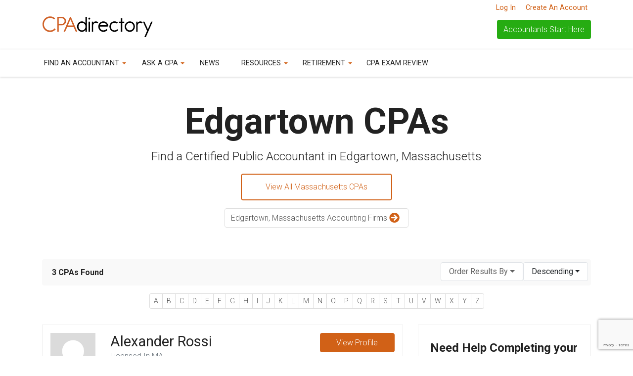

--- FILE ---
content_type: text/html; charset=UTF-8
request_url: https://cpadirectory.com/certified-public-accountants/massachusetts/edgartown-ma
body_size: 7718
content:
<!doctype html>
<html lang="en">
    <head>
        <meta charset="utf-8">
        <meta http-equiv="x-ua-compatible" content="ie=edge">
        <title>Find a CPA, Accountants in Edgartown, Massachusetts  | CPAdirectory</title>
        <meta name="description" content="Browse profiles and find the top local CPAs in Edgartown.  Read customer reviews and get details about our verified & licenced CPAs. Ask tax questions and get answers fast from an accountants near you. ">
        <meta itemprop="author" content="CPAdirectory">
        <meta name="viewport" content="width=device-width, initial-scale=1, shrink-to-fit=no">
        <link rel="apple-touch-icon" sizes="57x57" href="https://cpadirectory.com/images/branding/favicon/apple-icon-57x57.png">
        <link rel="apple-touch-icon" sizes="60x60" href="https://cpadirectory.com/images/branding/favicon/apple-icon-60x60.png">
        <link rel="apple-touch-icon" sizes="72x72" href="https://cpadirectory.com/images/branding/favicon/apple-icon-72x72.png">
        <link rel="apple-touch-icon" sizes="76x76" href="https://cpadirectory.com/images/branding/favicon/apple-icon-76x76.png">
        <link rel="apple-touch-icon" sizes="114x114" href="https://cpadirectory.com/images/branding/favicon/apple-icon-114x114.png">
        <link rel="apple-touch-icon" sizes="120x120" href="https://cpadirectory.com/images/branding/favicon/apple-icon-120x120.png">
        <link rel="apple-touch-icon" sizes="144x144" href="https://cpadirectory.com/images/branding/favicon/apple-icon-144x144.png">
        <link rel="apple-touch-icon" sizes="152x152" href="https://cpadirectory.com/images/branding/favicon/apple-icon-152x152.png">
        <link rel="apple-touch-icon" sizes="180x180" href="https://cpadirectory.com/images/branding/favicon/apple-icon-180x180.png">
        <link rel="icon" type="image/png" sizes="192x192"  href="https://cpadirectory.com/images/branding/favicon/android-icon-192x192.png">
        <link rel="icon" type="image/png" sizes="32x32" href="https://cpadirectory.com/images/branding/favicon/favicon-32x32.png">
        <link rel="icon" type="image/png" sizes="96x96" href="https://cpadirectory.com/images/branding/favicon/favicon-96x96.png">
        <link rel="icon" type="image/png" sizes="16x16" href="https://cpadirectory.com/images/branding/favicon/favicon-16x16.png">
        <link rel="manifest" href="https://cpadirectory.com/images/branding/favicon/manifest.json">
        <meta name="msapplication-TileColor" content="#ffffff">
        <meta name="msapplication-TileImage" content="https://cpadirectory.com/images/branding/favicon/ms-icon-144x144.png">
        <meta name="theme-color" content="#ffffff">
        <meta name="theme-color" content="#ffffff">

        <meta property="og:title" content="Find a CPA, Accountants in Edgartown, Massachusetts | CPAdirectory">
        <meta property="og:description" content="Browse profiles and find the top local CPAs in Edgartown.  Read customer reviews and get details about our verified & licenced CPAs. Ask tax questions and get answers fast from an accountants near you. ">
        <meta property="og:image" content="/images/branding/CpaDirectory_default_og.png">
        <meta property="og:url" content="https://cpadirectory.com/certified-public-accountants/massachusetts/edgartown-ma">
        <meta name="twitter:card" content="summary_large_image">
        <meta property="og:site_name" content="CPAdirectory">
        <meta name="twitter:image:alt" content="CPAdirectory">
        <meta name="csrf-token" content="DPiHrVKjNQbGip0K92ZZQE4cPMf5m8A0oLhFgi64">
        <link rel="canonical" href="https://cpadirectory.com/certified-public-accountants/massachusetts/edgartown-ma" />
        <link rel="stylesheet" href="/css/app.css?id=0ac54007022985482f58">
                <script async defer src="https://kit.fontawesome.com/0109c2cbe4.js" crossorigin="anonymous"></script>
        <link href="https://fonts.googleapis.com/css?family=Roboto:100,300,400,700,800" rel="stylesheet">
        
                    <meta name="robots" content="index">
        
                    <!-- Google Tag Manager -->
            <script>(function(w,d,s,l,i){w[l]=w[l]||[];w[l].push({'gtm.start':
            new Date().getTime(),event:'gtm.js'});var f=d.getElementsByTagName(s)[0],
            j=d.createElement(s),dl=l!='dataLayer'?'&l='+l:'';j.async=true;j.src=
            'https://www.googletagmanager.com/gtm.js?id='+i+dl;f.parentNode.insertBefore(j,f);
            })(window,document,'script','dataLayer','GTM-N9ZM98K');</script>
            <!-- End Google Tag Manager -->
                <!-- <script data-ad-client="ca-pub-6110500651740892"  google_adtest="on" async src="https://pagead2.googlesyndication.com/pagead/js/adsbygoogle.js"></script> -->
        <script src="https://www.google.com/recaptcha/api.js?hl=&render=6Lesj6EpAAAAAMJC2x_sVq8dBreC9e-qp_8sQMdp"></script> 
    </head>
    
    <body class="d-flex flex-column" data-spy="scroll" data-target=".on-page" data-offset="50">
                    <!-- Google Tag Manager (noscript) -->
            <noscript><iframe src="https://www.googletagmanager.com/ns.html?id=GTM-N9ZM98K"
            height="0" width="0" style="display:none;visibility:hidden"></iframe></noscript>
            <!-- End Google Tag Manager (noscript) -->    
                <a id="top"></a>
        <div id="app" class="page-content ">
            <!-- message output -->
                                                <!--[if lt IE 8]>
                <p class="browserupgrade">You are using an <strong>outdated</strong> browser. Please <a href="https://browsehappy.com/">upgrade your browser</a> to improve your experience.</p>
            <![endif]-->
            <div class="logo-header">
    <div class="container">
        <div class="row">
            <div class="col-lg-5 col-md-6 text-right order-md-2">
                <div class="actions">
                                            <ul>
                            <li><a href="https://cpadirectory.com/login">Log In</a></li>
                            <li class="lst"><a href="https://cpadirectory.com/register">Create An Account</a></li>
                        </ul>
                     
                </div>
                <a href="https://cpadirectory.com/for-accountants" class="btn btn-success for-accountants">Accountants Start Here</a>
                
            </div>
            <div class="col-lg-7 col-md-6 order-md-1">
                <button class="navbar-toggler d-lg-none mr-3" type="button" data-toggle="collapse" data-target="#collapsibleNavId"
                    aria-controls="collapsibleNavId" aria-expanded="false" aria-label="Toggle navigation">
                    <i class="fa fa-bars" aria-hidden="true"></i>
                </button>
                <a href="/" ><img src="/images/branding/CPAdirectory_logo.svg" alt="CPAdirectory - Find a CPA" class="site-logo" /></a>
                
            </div>
            
        </div>
    </div>
</div>
<nav class="navbar navbar-main navbar-expand-lg navbar-light">
    <div class="container">
        <div class="row">
        
        <div class="collapse navbar-collapse" id="collapsibleNavId">
            <ul class="navbar-nav mr-auto mt-lg-0">
                <li class="nav-item dropdown megamenu"><a id="megamneu" href="" data-toggle="dropdown" aria-haspopup="true" aria-expanded="false" class="nav-link dropdown-toggle text-uppercase">Find an Accountant</a>
                    <div aria-labelledby="megamneu" class="dropdown-menu">
                        <div class="container">
                            <div class="row bg-white rounded-0 contents shadow-sm">
                                <div class="col-lg-3 col-xl-3 d-none d-lg-block app-block">
                                    <div class="p-4">
                                        <a target="_blank" href="https://rssa.com/">
                                            <img src="https://cpadirectory.nyc3.cdn.digitaloceanspaces.com/app/images/advertisement/rssa/rssa_menu_4.png" class="img-fluid ad-banner" />
                                        </a>
                                    </div>
                                </div>
                                <div class="col-lg-9 col-xl-9">
                                    <div class="p-4">
                                        <div class="row">
                                            <div class="col-md-12">
                                                <div class="menu-heading">
                                                    <p class="h3 mb-0 --primary">Find a local accountant.</p>
                                                    <p>CPAdirectory makes it easy to locate a certified public accountant in your area.</p>
                                                </div>
                                            </div>
                                        </div>
                                        <div class="row">
                                            <div class="col-lg-6 mb-4">
                                                <h6 class="font-weight-bold">Certified Public Accountants</h6>
                                                <ul class="caret-list">
                                                    <li class="nav-item"><a href="https://cpadirectory.com/certified-public-accountants/search" class="nav-link text-small pb-0">CPA Search</a></li>
                                                    <li class="nav-item"><a href="https://cpadirectory.com/certified-public-accountants/all-states" class="nav-link text-small pb-0 ">CPAs by State</a></li>
                                                    <li class="nav-item"><a href="https://cpadirectory.com/certified-public-accountants" class="nav-link text-small pb-0 ">All CPAs</a></li>
                                                </ul>
                                            </div>
                                            <div class="col-lg-6 mb-4">
                                                <h6 class="font-weight-bold">Accounting Firms</h6>
                                                <ul class="caret-list">
                                                    <li class="nav-item"><a href="https://cpadirectory.com/accounting-firms/search" class="nav-link text-small pb-0 ">Accounting Firm Search</a></li>
                                                    <li class="nav-item"><a href="https://cpadirectory.com/accounting-firms/all-states" class="nav-link text-small pb-0 ">Accounting Firms by State</a></li>
                                                    <li class="nav-item"><a href="https://cpadirectory.com/accounting-firms" class="nav-link text-small pb-0 ">All Accounting Firms</a></li>
                                                </ul>
                                            </div>
                                            <div class="col-lg-6 mb-4">
                                                <h6 class="font-weight-bold">Resources</h6>
                                                <ul class="caret-list">
                                                    <li class="nav-item"><a href="https://cpadirectory.com/cpa-license-verification" class="nav-link text-small pb-0 ">License Verification</a></li>
                                                </ul>
                                            </div>
                                            <div class="col-lg-6 mb-4">
                                                <h6 class="font-weight-bold">Help</h6>
                                                <ul class="caret-list">
                                                    <li class="nav-item"><a href="https://cpadirectory.com/find-a-cpa" class="nav-link text-small pb-0 ">I Need an Accountant Fast</a></li>
                                                </ul>
                                            </div>
                                            
                                        </div>
                                    </div>
                                </div>
                            </div>
                        </div>
                    </div>
                </li>
                <li class="nav-item dropdown megamenu"><a id="megamneu" href="" data-toggle="dropdown" aria-haspopup="true" aria-expanded="false" class="nav-link dropdown-toggle text-uppercase">Ask a CPA</a>
                    <div aria-labelledby="megamneu" class="dropdown-menu">
                        <div class="container">
                            <div class="row bg-white rounded-0 contents shadow-sm">
                                <div class="col-lg-12">
                                    <div class="p-4">
                                        <div class="row no-gutter">
                                            <div class="col-md-12">
                                                <div class="menu-heading">
                                                    <p class="h3 mb-0 --primary">Ask a CPA - Tax Questions and Answers</p>
                                                    <p>View our growing archive of the most commonly asked tax related questions submitted by our users. </p>
                                                </div>
                                            </div>
                                            <div class="col-md-6 col-lg-4 mb-4">
                                                <div class="card-deck text-center">
                                                    <div class="card box-shadow">
                                                        <div class="card-header">
                                                            <p class="my-0 font-weight-normal">Ask Your Accounting Questions</p>
                                                        </div>
                                                        <div class="card-body">
                                                            <p>Need professional help with a specific tax issue or have general tax questions? Ask a CPA is the easiest way to get advice from a licensed accountant in our network. </p>
                                                            <a href="https://cpadirectory.com/ask-a-cpa/new-question" class="btn btn-lg btn-block btn-outline-primary">Ask a Tax Question</a>
                                                        </div>
                                                    </div>
                                                </div>
                                            </div>
                                            <div class="col-md-6 col-lg-4 mb-4">
                                                <div class="card-deck text-center">
                                                    <div class="card box-shadow">
                                                        <div class="card-header">
                                                            <p class="my-0 font-weight-normal">View User Submitted Questions</p>
                                                        </div>
                                                        <div class="card-body">
                                                            <p>Read accounting questions previously submitted by users, with answers provided by our network of CPAs and our CPAdirectory Q&A engine.</p>
                                                            <a href="https://cpadirectory.com/ask-a-cpa" class="btn btn-lg btn-block btn-primary">See All Tax Questions</a>
                                                        </div>
                                                    </div>
                                                </div>
                                            </div>
                                            <div class="col-md-12 col-lg-4 mb-4">
                                                <ul class="caret-list">
                                                    <li class="nav-item"><a href="https://cpadirectory.com/ask-a-cpa" class="nav-link text-small pb-0 ">View Our Archive</a></li>
                                                    <li class="nav-item"><a href="https://cpadirectory.com/ask-a-cpa/new-question" class="nav-link text-small pb-0 ">Ask a New Question</a></li>
                                                    <li class="nav-item"><a href="https://cpadirectory.com/frequently-asked-questions/what-is-ask-a-cpa" class="nav-link text-small pb-0 ">Information for CPAs</a></li>
                                                </ul>
                                            </div>
                                        </div>
                                    </div>
                                </div>
                                
                            </div>
                        </div>
                    </div>
                </li>
                <li class="nav-item">
                    <a class="nav-link text-uppercase" href="https://cpadirectory.com/articles">News</a>
                </li>
                <li class="nav-item dropdown megamenu"><a id="megamneu" href="" data-toggle="dropdown" aria-haspopup="true" aria-expanded="false" class="nav-link dropdown-toggle text-uppercase">Resources</a>
                    <div aria-labelledby="megamneu" class="dropdown-menu">
                        <div class="container">
                            <div class="row bg-white rounded-0 contents shadow-sm">
                                <div class="col-lg-3 col-xl-3 d-none d-lg-block app-block">
                                    <div class="p-4">
                                        <a target="_blank" href="https://rssa.com/">
                                            <img src="https://cpadirectory.nyc3.cdn.digitaloceanspaces.com/app/images/advertisement/rssa/rssa_menu_4.png" class="img-fluid ad-banner"/>
                                        </a>
                                    </div>
                                </div>
                                <div class="col-lg-9 col-md-9">
                                    <div class="p-4">
                                        <div class="row">
                                            <div class="col-md-12">
                                                <div class="menu-heading">
                                                    <p class="h3 mb-0 --primary">CPA Resource Center</p>
                                                    <p>Valuable services, products, tools, and whitepapers for CPAs, hand selected by our staff.</p>
                                                </div>
                                            </div>
                                            <div class="col-md-6 mb-4">
                                                <h6 class="font-weight-bold">View By Category</h6>
                                                <ul class="caret-list">
                                                    <li class="nav-item"><a href="https://cpadirectory.com/resources/tax" class="nav-link text-small pb-0">Tax</a></li>
                                                    <li class="nav-item"><a href="https://cpadirectory.com/resources/tools-technology" class="nav-link text-small pb-0">Tools & Technology</a></li>
                                                    <li class="nav-item"><a href="https://cpadirectory.com/resources/education-cpe" class="nav-link text-small pb-0">Education & CPE</a></li>
                                                    <li class="nav-item"><a href="https://cpadirectory.com/resources/events" class="nav-link text-small pb-0">Events</a></li>
                                                    <li class="nav-item"><a href="https://cpadirectory.com/resources/business-opportunities" class="nav-link text-small pb-0">Business Opportunities</a></li>
                                                    <li class="nav-item"><a href="https://cpadirectory.com/resources" class="nav-link text-small pb-0 ">Browse All Resources</a></li>
                                                    
                                                </ul>
                                            </div>
                                            
                                            <div class="col-md-6 mb-4">
                                                <h6 class="font-weight-bold">More</h6>
                                                <ul class="caret-list">
                                                    <li class="nav-item"><a href="https://cpadirectory.com/careers" class="nav-link text-small pb-0">CPA Career Center</a></li>
                                                    <li class="nav-item"><a href="https://cpadirectory.com/offshore-hiring" class="nav-link text-small pb-0">Offshore Staffing/Hiring</a></li>
                                                    <li class="nav-item"><a href="https://cpadirectory.com/commercial-loans" class="nav-link text-small pb-0">Commercial Loans</a></li>
                                                    <li class="nav-item"><a href="https://cpadirectory.com/practice-exchange" class="nav-link text-small pb-0">Practice Exchange/Sales</a></li>
                                                    <li class="nav-item"><a href="https://industrynewsletters.com/cpa-firm-marketing-during-the-pandemic/" class="nav-link text-small pb-0 ">E-Newsletters for Accounting Practices</a></li>
                                                    <li class="nav-item"><a href="https://cpadirectory.com/cpa-university" class="nav-link text-small pb-0">CPA University</a></li>
                                                </ul>
                                            </div>
                                        </div>
                                    </div>
                                </div>
                                
                            </div>
                        </div>
                    </div>
                </li>
                <li class="nav-item dropdown">
                    <a class="nav-link dropdown-toggle text-uppercase" href="#" role="button" id="dropdownMenuLink" data-toggle="dropdown" aria-haspopup="true" aria-expanded="false">
                        Retirement
                    </a>
                    
                    <div class="dropdown-menu" aria-labelledby="dropdownMenuLink">
                        <a class="dropdown-item" href="https://narssa.org">Social Security Education for CPAs</a>
                        <a class="dropdown-item" href="https://rssa.com">Maximize Your Social Security</a>
                        <a class="dropdown-item" href="/pages/ask-self-directed-ira-questions/">Ask Self-Directed IRA Questions</a>
                        <a class="dropdown-item" href="https://advisor-registry.org/">Find a Financial Advisor</a>
                    </div>
                </li>
                <li class="nav-item">
                    <a class="nav-link text-uppercase" href="https://www.becker.com/cpa-review/courses?utm_source=cpad&utm_medium=display&utm_campaign=rv:ac:bec:us:acct:re:pr::cpad-menu-button">CPA Exam Review</a>
                </li>
                
                <!-- if logged in -->
                 
                    <li class="nav-item d-block d-md-none">
                        <a class="nav-link" href="https://cpadirectory.com/login">Log In</a>
                    </li>
                            </ul>
        </div>
        </div>
    </div>
</nav>
<!-- Menu Banner -->

<section id="menuBanner" style="display:none;">
    <div class="container pt-4 pb-4">
        <div class="row">
            <div class="col-md-8 offset-md-2">
                <a href="">
                    <img src="" class="img-fluid" />
                </a>
            </div>
        </div>
    </div>
</section>


<div class="jumbotron">
    <div class="container">
        <div class="row">
            <div class="col-md-12">
                <h1 class="display-3"><span class="text-capitalize">Edgartown CPAs</h1>
                <p class="lead">Find a Certified Public Accountant in Edgartown, Massachusetts</p>
                <a href="https://cpadirectory.com/certified-public-accountants/massachusetts" class="btn btn-outline btn-lg --long">View All Massachusetts CPAs</a>
                <br/>
                <p class="mt-3">
                    <a href="https://cpadirectory.com/accounting-firms/massachusetts/edgartown-ma"class="btn btn-white">Edgartown, Massachusetts Accounting Firms <i class="fas fa-arrow-circle-right"></i></a>
                </p>
            </div>
        </div>
    </div>
    
</div>
<div class="container">
    <div class="row">
        <div class="col-md-12">
            <div class="filter-bar">
                 <span class="item d-none d-md-block"><strong>3 CPAs Found</strong></span>
                <div class="filter-form">
                    <form action="" class="form-inline" method="GET">
                        <select class="form-control selectpicker selectsubmit" name="order_by" id="order_by">
                            <option default="default" selected="selected" disabled value="">Order Results By </option>
                            <option value="last_name" >Last Name </option>
                            <option value="repscore" >Reputation </option>
                            <option value="review_count" >Number of Reviews </option>
                            <option value="rating" >Customer Rating </option>
                            
                        </select>
                        <select class="form-control selectpicker selectsubmit" name="sort" id="sort">
                            <option default="default" value="desc" >Descending</option>
                            <option  value="asc">Ascending</option>
                        </select>
                        <input type="hidden" name="start" id="start" value="">
                    </form>
                </div>
            </div>
        </div>
    </div>
</div>
<nav class="skip-to-letter">
    <div class="container">
        <div class="btn-toolbar">
            <div class="btn-group btn-group-sm letter-search">
                <a href="https://cpadirectory.com/certified-public-accountants/massachusetts/edgartown-ma?start=a&" class="btn btn-white">A</a>
                <a href="https://cpadirectory.com/certified-public-accountants/massachusetts/edgartown-ma?start=b" class="btn btn-white">B</a>
                <a href="https://cpadirectory.com/certified-public-accountants/massachusetts/edgartown-ma?start=c" class="btn btn-white">C</a>
                <a href="https://cpadirectory.com/certified-public-accountants/massachusetts/edgartown-ma?start=d" class="btn btn-white">D</a>
                <a href="https://cpadirectory.com/certified-public-accountants/massachusetts/edgartown-ma?start=e" class="btn btn-white">E</a>
                <a href="https://cpadirectory.com/certified-public-accountants/massachusetts/edgartown-ma?start=f" class="btn btn-white">F</a>
                <a href="https://cpadirectory.com/certified-public-accountants/massachusetts/edgartown-ma?start=g" class="btn btn-white">G</a>
                <a href="https://cpadirectory.com/certified-public-accountants/massachusetts/edgartown-ma?start=h" class="btn btn-white">H</a>
                <a href="https://cpadirectory.com/certified-public-accountants/massachusetts/edgartown-ma?start=i" class="btn btn-white">I</a>
                <a href="https://cpadirectory.com/certified-public-accountants/massachusetts/edgartown-ma?start=j" class="btn btn-white">J</a>
                <a href="https://cpadirectory.com/certified-public-accountants/massachusetts/edgartown-ma?start=k" class="btn btn-white">K</a>
                <a href="https://cpadirectory.com/certified-public-accountants/massachusetts/edgartown-ma?start=l" class="btn btn-white">L</a>
                <a href="https://cpadirectory.com/certified-public-accountants/massachusetts/edgartown-ma?start=m" class="btn btn-white">M</a>
                <a href="https://cpadirectory.com/certified-public-accountants/massachusetts/edgartown-ma?start=n" class="btn btn-white">N</a>
                <a href="https://cpadirectory.com/certified-public-accountants/massachusetts/edgartown-ma?start=o" class="btn btn-white">O</a>
                <a href="https://cpadirectory.com/certified-public-accountants/massachusetts/edgartown-ma?start=p" class="btn btn-white">P</a>
                <a href="https://cpadirectory.com/certified-public-accountants/massachusetts/edgartown-ma?start=q" class="btn btn-white">Q</a>
                <a href="https://cpadirectory.com/certified-public-accountants/massachusetts/edgartown-ma?start=r" class="btn btn-white">R</a>
                <a href="https://cpadirectory.com/certified-public-accountants/massachusetts/edgartown-ma?start=s" class="btn btn-white">S</a>
                <a href="https://cpadirectory.com/certified-public-accountants/massachusetts/edgartown-ma?start=t" class="btn btn-white">T</a>
                <a href="https://cpadirectory.com/certified-public-accountants/massachusetts/edgartown-ma?start=u" class="btn btn-white">U</a>
                <a href="https://cpadirectory.com/certified-public-accountants/massachusetts/edgartown-ma?start=v" class="btn btn-white">V</a>
                <a href="https://cpadirectory.com/certified-public-accountants/massachusetts/edgartown-ma?start=w" class="btn btn-white">W</a>
                <a href="https://cpadirectory.com/certified-public-accountants/massachusetts/edgartown-ma?start=x" class="btn btn-white">X</a>
                <a href="https://cpadirectory.com/certified-public-accountants/massachusetts/edgartown-ma?start=y" class="btn btn-white">Y</a>
                <a href="https://cpadirectory.com/certified-public-accountants/massachusetts/edgartown-ma?start=z" class="btn btn-white">Z</a>
            </div>
        </div>
    </div>
</nav><div class="container">
    <div class="row">
        <div class="col-md-8 listing-display">
            <div class="listing-block">
    <div class="row">
        <div class="col-lg-2 col-md-3 col-4 listing-image">
                            <img class="img-fluid profile-img" src="https://cpadirectory.com/images/branding/profile.svg" alt="personimage">
 
                    </div>
        <div class="col-lg-7 col-md-6 col-8 listing-content">
                                        <h4 class="font-weight-normal">Alexander Rossi</h4> 
                                        <p class="--thin address mb-0">Licensed In MA</p>
                        
            <star-rating 
                v-bind:rating="0.0" 
                v-bind:star-size="25" 
                v-bind:increment="0.1"
                v-bind:show-rating="false"
                v-bind:inline="true"
                v-bind:read-only="true"></star-rating> 
            <span class="--thin inline-stars">0 Reviews</span>

        </div>
        <div class="col-md-3 listing-buttons">
                            <a class="btn btn-primary" href="https://cpadirectory.com/certified-public-accountants/massachusetts/edgartown-ma/alexander-rossi/842214">View <span class="d-inline-block d-md-none d-lg-inline-block">Profile</span></a> 
                                </div>
    </div>
</div><div class="listing-block">
    <div class="row">
        <div class="col-lg-2 col-md-3 col-4 listing-image">
                            <img class="img-fluid profile-img" src="https://cpadirectory.com/images/branding/profile.svg" alt="personimage">
 
                    </div>
        <div class="col-lg-7 col-md-6 col-8 listing-content">
                                        <h4 class="font-weight-normal">Carol Smith</h4> 
                                        <p class="--thin address mb-0">Licensed In MA</p>
                        
            <star-rating 
                v-bind:rating="0.0" 
                v-bind:star-size="25" 
                v-bind:increment="0.1"
                v-bind:show-rating="false"
                v-bind:inline="true"
                v-bind:read-only="true"></star-rating> 
            <span class="--thin inline-stars">0 Reviews</span>

        </div>
        <div class="col-md-3 listing-buttons">
                            <a class="btn btn-primary" href="https://cpadirectory.com/certified-public-accountants/massachusetts/edgartown-ma/carol-smith/844345">View <span class="d-inline-block d-md-none d-lg-inline-block">Profile</span></a> 
                                </div>
    </div>
</div><div class="listing-block">
    <div class="row">
        <div class="col-lg-2 col-md-3 col-4 listing-image">
                            <img class="img-fluid profile-img" src="https://cpadirectory.com/images/branding/profile.svg" alt="personimage">
 
                    </div>
        <div class="col-lg-7 col-md-6 col-8 listing-content">
                                        <h4 class="font-weight-normal">Roger Armstrong</h4> 
                                        <p class="--thin address mb-0">Licensed In MA</p>
                        
            <star-rating 
                v-bind:rating="0.0" 
                v-bind:star-size="25" 
                v-bind:increment="0.1"
                v-bind:show-rating="false"
                v-bind:inline="true"
                v-bind:read-only="true"></star-rating> 
            <span class="--thin inline-stars">0 Reviews</span>

        </div>
        <div class="col-md-3 listing-buttons">
                            <a class="btn btn-primary" href="https://cpadirectory.com/certified-public-accountants/massachusetts/edgartown-ma/roger-armstrong/850520">View <span class="d-inline-block d-md-none d-lg-inline-block">Profile</span></a> 
                                </div>
    </div>
</div>        </div>
        <div class="col-md-4">
                        <aside>
    <div class="sidebar-block">
        <div class="content">
            <h5 class="title">Need Help Completing your 2020 taxes?</h5>
            <p>We can match you up with an accountant in Edgartown, Massachusetts with experience handling your specific tax needs for free. Provide your contact details and accounting needs, and we'll do the rest.</p>
            <a href="https://cpadirectory.com/find-a-cpa" class="btn btn-outline btn-lg main --long">Find a CPA</a>
        </div>
    </div>
</aside>            <aside>
                                    <div class="sidebar-block">
    <div class="content pt-0">
    <h4 class="icon caret h5">Recent Articles</h4>
        <ul class="s-list">
                        <li class="row pt-3">
                <div class="col-md-12">
                    <h6 class="mb-0">
                        <a href="https://cpadirectory.com/articles/news-and-updates/mycpe-one-launches-ai-powered-assessment-platform-for-cpa-and-accounting-firms/360">MYCPE ONE Launches AI-Powered Assessment Platform for CPA and Accounting Firms</a>
                    </h6>
                    <small class="text-muted">January 20, 2026</small>
                    <p class="mt-2">A purpose-built assessment system designed to improve hiring accuracy and identify measurable skill gaps across accounting, audit, and tax roles.</p>
                </div>
            </li>
                        <li class="row pt-3">
                <div class="col-md-12">
                    <h6 class="mb-0">
                        <a href="https://cpadirectory.com/articles/staffing/top-offshore-accounting-firms-trusted-by-cpa-accounting-firms/359">Top Offshore Accounting Firms: Trusted by CPA &amp; Accounting Firms</a>
                    </h6>
                    <small class="text-muted">January 19, 2026</small>
                    <p class="mt-2">Outsourcing to India presents a compelling solution that can save up to 75% compared to local hiring.</p>
                </div>
            </li>
                        <li class="row pt-3">
                <div class="col-md-12">
                    <h6 class="mb-0">
                        <a href="https://cpadirectory.com/articles/ai-artificial-intelligence/mycpe-one-launches-ai-cpe-academy-for-accounting-professionals/358">MYCPE ONE Launches AI CPE Academy for Accounting Professionals</a>
                    </h6>
                    <small class="text-muted">January 06, 2026</small>
                    <p class="mt-2"></p>
                </div>
            </li>
                    </ul>

    <a href="https://cpadirectory.com/articles" class="btn-lg btn btn-outline">View Our Archive</a>
    </div>
</div>                 
            </aside>
        </div>
    </div>
</div>
<div class="container">
        <div class="row">
            <div class="col-md-12">
                <div class="filter-bar">
                     <span class="item d-none d-md-block">CPAs Found: <strong>3</strong></span><span class="item">Page 1</span>
                </div>
            </div>
        </div>
    </div>
        </div>
        <div class="container">
            <div class="row">
                <div class="col-md-12">
                        <ol class="breadcrumb">
        
                            <li class="breadcrumb-item"><a href="https://cpadirectory.com">Home</a></li>
            
        
                            <li class="breadcrumb-item"><a href="https://cpadirectory.com/certified-public-accountants">Certified Public Accountants</a></li>
            
        
                            <li class="breadcrumb-item"><a href="https://cpadirectory.com/certified-public-accountants/massachusetts">Massachusetts</a></li>
            
        
                            <li class="breadcrumb-item active">Edgartown</li>
            
            </ol>

    
    <script type="application/ld+json">{"@context":"http:\/\/schema.org","@type":"BreadcrumbList","itemListElement":[{"@type":"ListItem","position":1,"item":{"@id":"https:\/\/cpadirectory.com","name":"Home","image":null}},{"@type":"ListItem","position":2,"item":{"@id":"https:\/\/cpadirectory.com\/certified-public-accountants","name":"Certified Public Accountants","image":null}},{"@type":"ListItem","position":3,"item":{"@id":"https:\/\/cpadirectory.com\/certified-public-accountants\/massachusetts","name":"Massachusetts","image":null}},{"@type":"ListItem","position":4,"item":{"@id":"https:\/\/cpadirectory.com\/certified-public-accountants\/22\/196806","name":"Edgartown","image":null}}]}</script>
    
                </div>
            </div>
        </div>
        
<footer id="footer">    
    <div class="container">
        <div class="row">
            <div class="col-lg-12">
                <a href="/" ><img src="/images/branding/CPAdirectory_logo_wg.svg" alt="CPAdirectory - Find a CPA" class="site-logo" /></a>
            </div>
        </div>
        <div class="row links">
            <div class="col-md-12">
                <div class="link-list">
                    <h6 class="h5">Services</h6>
                    <ul>
                        <li><a href="https://cpadirectory.com/certified-public-accountants/search">Find a Local Accountant</a></li>
                        <li><a href="https://cpadirectory.com/certified-public-accountants">All Accountants</a></li>
                        <li><a href="https://cpadirectory.com/accounting-firms">Accounting Firms</a></li>
                        <li><a href="https://cpadirectory.com/ask-a-cpa">Ask a CPA</a></li>
                        <li><a href="https://apps.apple.com/us/app/ask-a-cpa-tax-answers/id503945103">Get Our Free App</a></li>
                    </ul>
                </div>
                <div class="link-list">
                    <h6 class="h5">Accountants</h6>
                    <ul>
                        <li><a href="https://cpadirectory.com/certified-public-accountants/add-my-listing">Get Listed For Free</a></li>
                        <li><a href="https://cpadirectory.com/login">Log in/Sign Up</a></li>
                        <li><a href="https://cpadirectory.com/for-accountants">Free Accountant Listings</a></li>
                        
                        <li><a href="https://cpadirectory.com/update-your-profile">Update Your Profile</a></li>
                        <li><a href="https://cpadirectory.com/frequently-asked-questions">Frequently Asked Questions</a></li>
                        <li><a href="https://cpadirectory.careerbank.com/">CPA Career Center</a></li>
                        
                    </ul>
                </div>
                <div class="link-list">
                    <h6 class="h5">Company</h6>
                    <ul>
                        
                        <li><a href="https://cpadirectory.com/about">About Us</a></li>
                        <li><a href="https://cpadirectory.com/contact">Contact Us</a></li>
                        <li><a href="https://cpadirectory.com/partners">Our Partners</a></li>
                        <li><a href="https://cpadirectory.com/advertise">Advertise with Us</a></li>
                        <li><a href="https://cpadirectory.com/sponsored-articles">Sponsor an Article</a></li>
                        <li><a href="https://cpadirectory.com/privacy">Privacy Policy</a></li>
                        <li><a href="https://cpadirectory.com/terms-of-use">Terms of Use</a></li>
                    </ul>
                </div>
                <div class="nl">
                    <!--START OF SUBSCRIPTION FORM -->

                    <div id="rmSubsrciptionForm" class="rmSubsrciptionFormBody">
                        <div class="form-container">
                            <form name="nl_signup_form" method="POST" id="nl_signup_form" class="form-container" action="https://cpadirectory.com/sendgrid-add-contact">
                                <input type="hidden" name="_token" value="DPiHrVKjNQbGip0K92ZZQE4cPMf5m8A0oLhFgi64" autocomplete="off">                                <h6 class="h5">Join Our Mailing List</h6>
                                <input class="form-field" type="email" id="email" name="email" required  placeholder="Email address" /><br />
                                <button name="submit" type="submit" id="contact-submit" class="btn btn-primary">Join</button>
                            
                            </form>
                        </div>
                    </div>

                    <!--FORM ENDS HERE-->

                </div>
            </div>
            <div class="col-md-12 pb-3">
                <a class="text-white" href="/opt-out/">CALIFORNIA RESIDENTS: DO NOT SELL MY PERSONAL DATA</a> 
            </div>
            <div class="col-md-4">
                <a href="https://www.facebook.com/cpadirectory/" class="social-icon" target="_blank"><i class="fab fa-facebook-f"></i></a>
                <a href="https://www.linkedin.com/company/cpadirectory" class="social-icon" target="_blank"><i class="fab fa-linkedin-in"></i></a>
                <a href="https://www.instagram.com/cpadirectory/" class="social-icon" target="_blank"><i class="fab fa-instagram"></i></a>
                <a href="https://twitter.com/CPAdirectoryInc" class="social-icon" target="_blank"><i class="fab fa-twitter"></i></a>
            </div>
        </div>
       
    </div>
    <div class="copyright">
        <div class="container">
            <div class="row">
                <div class="col-md-12 text-center">
                    &copy;CPAdirectory <script>document.write(new Date().getFullYear())</script> | All Rights Reserved
                </div>
            </div>
        </div>
    </div>
</footer>
        
        <script async defer src="https://maps.googleapis.com/maps/api/js?key=AIzaSyCmwJjrZuzwedkP-U7ltpjYONJ8GJnQvn8"></script>
        <script src="/js/app.js?id=64b7d455b9320461143d"></script>
        
                <div class="loading">
            <div class="loadingio-spinner-pulse-1uq6qwnuri6h"><div class="ldio-dk9p05cys0t"><div></div><div></div><div></div></div>
        </div>
        </div>
        <!-- accessiblity -->
        <script type="text/javascript">!function(){var b=function(){window.__AudioEyeSiteHash = "6f3201d5910aff460e6fadb044ca8287"; var a=document.createElement("script");a.src="https://wsmcdn.audioeye.com/aem.js";a.type="text/javascript";a.setAttribute("async","");document.getElementsByTagName("body")[0].appendChild(a)};"complete"!==document.readyState?window.addEventListener?window.addEventListener("load",b):window.attachEvent&&window.attachEvent("onload",b):b()}();</script>
    </body>
</html>


--- FILE ---
content_type: text/html; charset=utf-8
request_url: https://www.google.com/recaptcha/api2/anchor?ar=1&k=6Lesj6EpAAAAAMJC2x_sVq8dBreC9e-qp_8sQMdp&co=aHR0cHM6Ly9jcGFkaXJlY3RvcnkuY29tOjQ0Mw..&hl=en&v=N67nZn4AqZkNcbeMu4prBgzg&size=invisible&anchor-ms=20000&execute-ms=30000&cb=byipigqk12xa
body_size: 48734
content:
<!DOCTYPE HTML><html dir="ltr" lang="en"><head><meta http-equiv="Content-Type" content="text/html; charset=UTF-8">
<meta http-equiv="X-UA-Compatible" content="IE=edge">
<title>reCAPTCHA</title>
<style type="text/css">
/* cyrillic-ext */
@font-face {
  font-family: 'Roboto';
  font-style: normal;
  font-weight: 400;
  font-stretch: 100%;
  src: url(//fonts.gstatic.com/s/roboto/v48/KFO7CnqEu92Fr1ME7kSn66aGLdTylUAMa3GUBHMdazTgWw.woff2) format('woff2');
  unicode-range: U+0460-052F, U+1C80-1C8A, U+20B4, U+2DE0-2DFF, U+A640-A69F, U+FE2E-FE2F;
}
/* cyrillic */
@font-face {
  font-family: 'Roboto';
  font-style: normal;
  font-weight: 400;
  font-stretch: 100%;
  src: url(//fonts.gstatic.com/s/roboto/v48/KFO7CnqEu92Fr1ME7kSn66aGLdTylUAMa3iUBHMdazTgWw.woff2) format('woff2');
  unicode-range: U+0301, U+0400-045F, U+0490-0491, U+04B0-04B1, U+2116;
}
/* greek-ext */
@font-face {
  font-family: 'Roboto';
  font-style: normal;
  font-weight: 400;
  font-stretch: 100%;
  src: url(//fonts.gstatic.com/s/roboto/v48/KFO7CnqEu92Fr1ME7kSn66aGLdTylUAMa3CUBHMdazTgWw.woff2) format('woff2');
  unicode-range: U+1F00-1FFF;
}
/* greek */
@font-face {
  font-family: 'Roboto';
  font-style: normal;
  font-weight: 400;
  font-stretch: 100%;
  src: url(//fonts.gstatic.com/s/roboto/v48/KFO7CnqEu92Fr1ME7kSn66aGLdTylUAMa3-UBHMdazTgWw.woff2) format('woff2');
  unicode-range: U+0370-0377, U+037A-037F, U+0384-038A, U+038C, U+038E-03A1, U+03A3-03FF;
}
/* math */
@font-face {
  font-family: 'Roboto';
  font-style: normal;
  font-weight: 400;
  font-stretch: 100%;
  src: url(//fonts.gstatic.com/s/roboto/v48/KFO7CnqEu92Fr1ME7kSn66aGLdTylUAMawCUBHMdazTgWw.woff2) format('woff2');
  unicode-range: U+0302-0303, U+0305, U+0307-0308, U+0310, U+0312, U+0315, U+031A, U+0326-0327, U+032C, U+032F-0330, U+0332-0333, U+0338, U+033A, U+0346, U+034D, U+0391-03A1, U+03A3-03A9, U+03B1-03C9, U+03D1, U+03D5-03D6, U+03F0-03F1, U+03F4-03F5, U+2016-2017, U+2034-2038, U+203C, U+2040, U+2043, U+2047, U+2050, U+2057, U+205F, U+2070-2071, U+2074-208E, U+2090-209C, U+20D0-20DC, U+20E1, U+20E5-20EF, U+2100-2112, U+2114-2115, U+2117-2121, U+2123-214F, U+2190, U+2192, U+2194-21AE, U+21B0-21E5, U+21F1-21F2, U+21F4-2211, U+2213-2214, U+2216-22FF, U+2308-230B, U+2310, U+2319, U+231C-2321, U+2336-237A, U+237C, U+2395, U+239B-23B7, U+23D0, U+23DC-23E1, U+2474-2475, U+25AF, U+25B3, U+25B7, U+25BD, U+25C1, U+25CA, U+25CC, U+25FB, U+266D-266F, U+27C0-27FF, U+2900-2AFF, U+2B0E-2B11, U+2B30-2B4C, U+2BFE, U+3030, U+FF5B, U+FF5D, U+1D400-1D7FF, U+1EE00-1EEFF;
}
/* symbols */
@font-face {
  font-family: 'Roboto';
  font-style: normal;
  font-weight: 400;
  font-stretch: 100%;
  src: url(//fonts.gstatic.com/s/roboto/v48/KFO7CnqEu92Fr1ME7kSn66aGLdTylUAMaxKUBHMdazTgWw.woff2) format('woff2');
  unicode-range: U+0001-000C, U+000E-001F, U+007F-009F, U+20DD-20E0, U+20E2-20E4, U+2150-218F, U+2190, U+2192, U+2194-2199, U+21AF, U+21E6-21F0, U+21F3, U+2218-2219, U+2299, U+22C4-22C6, U+2300-243F, U+2440-244A, U+2460-24FF, U+25A0-27BF, U+2800-28FF, U+2921-2922, U+2981, U+29BF, U+29EB, U+2B00-2BFF, U+4DC0-4DFF, U+FFF9-FFFB, U+10140-1018E, U+10190-1019C, U+101A0, U+101D0-101FD, U+102E0-102FB, U+10E60-10E7E, U+1D2C0-1D2D3, U+1D2E0-1D37F, U+1F000-1F0FF, U+1F100-1F1AD, U+1F1E6-1F1FF, U+1F30D-1F30F, U+1F315, U+1F31C, U+1F31E, U+1F320-1F32C, U+1F336, U+1F378, U+1F37D, U+1F382, U+1F393-1F39F, U+1F3A7-1F3A8, U+1F3AC-1F3AF, U+1F3C2, U+1F3C4-1F3C6, U+1F3CA-1F3CE, U+1F3D4-1F3E0, U+1F3ED, U+1F3F1-1F3F3, U+1F3F5-1F3F7, U+1F408, U+1F415, U+1F41F, U+1F426, U+1F43F, U+1F441-1F442, U+1F444, U+1F446-1F449, U+1F44C-1F44E, U+1F453, U+1F46A, U+1F47D, U+1F4A3, U+1F4B0, U+1F4B3, U+1F4B9, U+1F4BB, U+1F4BF, U+1F4C8-1F4CB, U+1F4D6, U+1F4DA, U+1F4DF, U+1F4E3-1F4E6, U+1F4EA-1F4ED, U+1F4F7, U+1F4F9-1F4FB, U+1F4FD-1F4FE, U+1F503, U+1F507-1F50B, U+1F50D, U+1F512-1F513, U+1F53E-1F54A, U+1F54F-1F5FA, U+1F610, U+1F650-1F67F, U+1F687, U+1F68D, U+1F691, U+1F694, U+1F698, U+1F6AD, U+1F6B2, U+1F6B9-1F6BA, U+1F6BC, U+1F6C6-1F6CF, U+1F6D3-1F6D7, U+1F6E0-1F6EA, U+1F6F0-1F6F3, U+1F6F7-1F6FC, U+1F700-1F7FF, U+1F800-1F80B, U+1F810-1F847, U+1F850-1F859, U+1F860-1F887, U+1F890-1F8AD, U+1F8B0-1F8BB, U+1F8C0-1F8C1, U+1F900-1F90B, U+1F93B, U+1F946, U+1F984, U+1F996, U+1F9E9, U+1FA00-1FA6F, U+1FA70-1FA7C, U+1FA80-1FA89, U+1FA8F-1FAC6, U+1FACE-1FADC, U+1FADF-1FAE9, U+1FAF0-1FAF8, U+1FB00-1FBFF;
}
/* vietnamese */
@font-face {
  font-family: 'Roboto';
  font-style: normal;
  font-weight: 400;
  font-stretch: 100%;
  src: url(//fonts.gstatic.com/s/roboto/v48/KFO7CnqEu92Fr1ME7kSn66aGLdTylUAMa3OUBHMdazTgWw.woff2) format('woff2');
  unicode-range: U+0102-0103, U+0110-0111, U+0128-0129, U+0168-0169, U+01A0-01A1, U+01AF-01B0, U+0300-0301, U+0303-0304, U+0308-0309, U+0323, U+0329, U+1EA0-1EF9, U+20AB;
}
/* latin-ext */
@font-face {
  font-family: 'Roboto';
  font-style: normal;
  font-weight: 400;
  font-stretch: 100%;
  src: url(//fonts.gstatic.com/s/roboto/v48/KFO7CnqEu92Fr1ME7kSn66aGLdTylUAMa3KUBHMdazTgWw.woff2) format('woff2');
  unicode-range: U+0100-02BA, U+02BD-02C5, U+02C7-02CC, U+02CE-02D7, U+02DD-02FF, U+0304, U+0308, U+0329, U+1D00-1DBF, U+1E00-1E9F, U+1EF2-1EFF, U+2020, U+20A0-20AB, U+20AD-20C0, U+2113, U+2C60-2C7F, U+A720-A7FF;
}
/* latin */
@font-face {
  font-family: 'Roboto';
  font-style: normal;
  font-weight: 400;
  font-stretch: 100%;
  src: url(//fonts.gstatic.com/s/roboto/v48/KFO7CnqEu92Fr1ME7kSn66aGLdTylUAMa3yUBHMdazQ.woff2) format('woff2');
  unicode-range: U+0000-00FF, U+0131, U+0152-0153, U+02BB-02BC, U+02C6, U+02DA, U+02DC, U+0304, U+0308, U+0329, U+2000-206F, U+20AC, U+2122, U+2191, U+2193, U+2212, U+2215, U+FEFF, U+FFFD;
}
/* cyrillic-ext */
@font-face {
  font-family: 'Roboto';
  font-style: normal;
  font-weight: 500;
  font-stretch: 100%;
  src: url(//fonts.gstatic.com/s/roboto/v48/KFO7CnqEu92Fr1ME7kSn66aGLdTylUAMa3GUBHMdazTgWw.woff2) format('woff2');
  unicode-range: U+0460-052F, U+1C80-1C8A, U+20B4, U+2DE0-2DFF, U+A640-A69F, U+FE2E-FE2F;
}
/* cyrillic */
@font-face {
  font-family: 'Roboto';
  font-style: normal;
  font-weight: 500;
  font-stretch: 100%;
  src: url(//fonts.gstatic.com/s/roboto/v48/KFO7CnqEu92Fr1ME7kSn66aGLdTylUAMa3iUBHMdazTgWw.woff2) format('woff2');
  unicode-range: U+0301, U+0400-045F, U+0490-0491, U+04B0-04B1, U+2116;
}
/* greek-ext */
@font-face {
  font-family: 'Roboto';
  font-style: normal;
  font-weight: 500;
  font-stretch: 100%;
  src: url(//fonts.gstatic.com/s/roboto/v48/KFO7CnqEu92Fr1ME7kSn66aGLdTylUAMa3CUBHMdazTgWw.woff2) format('woff2');
  unicode-range: U+1F00-1FFF;
}
/* greek */
@font-face {
  font-family: 'Roboto';
  font-style: normal;
  font-weight: 500;
  font-stretch: 100%;
  src: url(//fonts.gstatic.com/s/roboto/v48/KFO7CnqEu92Fr1ME7kSn66aGLdTylUAMa3-UBHMdazTgWw.woff2) format('woff2');
  unicode-range: U+0370-0377, U+037A-037F, U+0384-038A, U+038C, U+038E-03A1, U+03A3-03FF;
}
/* math */
@font-face {
  font-family: 'Roboto';
  font-style: normal;
  font-weight: 500;
  font-stretch: 100%;
  src: url(//fonts.gstatic.com/s/roboto/v48/KFO7CnqEu92Fr1ME7kSn66aGLdTylUAMawCUBHMdazTgWw.woff2) format('woff2');
  unicode-range: U+0302-0303, U+0305, U+0307-0308, U+0310, U+0312, U+0315, U+031A, U+0326-0327, U+032C, U+032F-0330, U+0332-0333, U+0338, U+033A, U+0346, U+034D, U+0391-03A1, U+03A3-03A9, U+03B1-03C9, U+03D1, U+03D5-03D6, U+03F0-03F1, U+03F4-03F5, U+2016-2017, U+2034-2038, U+203C, U+2040, U+2043, U+2047, U+2050, U+2057, U+205F, U+2070-2071, U+2074-208E, U+2090-209C, U+20D0-20DC, U+20E1, U+20E5-20EF, U+2100-2112, U+2114-2115, U+2117-2121, U+2123-214F, U+2190, U+2192, U+2194-21AE, U+21B0-21E5, U+21F1-21F2, U+21F4-2211, U+2213-2214, U+2216-22FF, U+2308-230B, U+2310, U+2319, U+231C-2321, U+2336-237A, U+237C, U+2395, U+239B-23B7, U+23D0, U+23DC-23E1, U+2474-2475, U+25AF, U+25B3, U+25B7, U+25BD, U+25C1, U+25CA, U+25CC, U+25FB, U+266D-266F, U+27C0-27FF, U+2900-2AFF, U+2B0E-2B11, U+2B30-2B4C, U+2BFE, U+3030, U+FF5B, U+FF5D, U+1D400-1D7FF, U+1EE00-1EEFF;
}
/* symbols */
@font-face {
  font-family: 'Roboto';
  font-style: normal;
  font-weight: 500;
  font-stretch: 100%;
  src: url(//fonts.gstatic.com/s/roboto/v48/KFO7CnqEu92Fr1ME7kSn66aGLdTylUAMaxKUBHMdazTgWw.woff2) format('woff2');
  unicode-range: U+0001-000C, U+000E-001F, U+007F-009F, U+20DD-20E0, U+20E2-20E4, U+2150-218F, U+2190, U+2192, U+2194-2199, U+21AF, U+21E6-21F0, U+21F3, U+2218-2219, U+2299, U+22C4-22C6, U+2300-243F, U+2440-244A, U+2460-24FF, U+25A0-27BF, U+2800-28FF, U+2921-2922, U+2981, U+29BF, U+29EB, U+2B00-2BFF, U+4DC0-4DFF, U+FFF9-FFFB, U+10140-1018E, U+10190-1019C, U+101A0, U+101D0-101FD, U+102E0-102FB, U+10E60-10E7E, U+1D2C0-1D2D3, U+1D2E0-1D37F, U+1F000-1F0FF, U+1F100-1F1AD, U+1F1E6-1F1FF, U+1F30D-1F30F, U+1F315, U+1F31C, U+1F31E, U+1F320-1F32C, U+1F336, U+1F378, U+1F37D, U+1F382, U+1F393-1F39F, U+1F3A7-1F3A8, U+1F3AC-1F3AF, U+1F3C2, U+1F3C4-1F3C6, U+1F3CA-1F3CE, U+1F3D4-1F3E0, U+1F3ED, U+1F3F1-1F3F3, U+1F3F5-1F3F7, U+1F408, U+1F415, U+1F41F, U+1F426, U+1F43F, U+1F441-1F442, U+1F444, U+1F446-1F449, U+1F44C-1F44E, U+1F453, U+1F46A, U+1F47D, U+1F4A3, U+1F4B0, U+1F4B3, U+1F4B9, U+1F4BB, U+1F4BF, U+1F4C8-1F4CB, U+1F4D6, U+1F4DA, U+1F4DF, U+1F4E3-1F4E6, U+1F4EA-1F4ED, U+1F4F7, U+1F4F9-1F4FB, U+1F4FD-1F4FE, U+1F503, U+1F507-1F50B, U+1F50D, U+1F512-1F513, U+1F53E-1F54A, U+1F54F-1F5FA, U+1F610, U+1F650-1F67F, U+1F687, U+1F68D, U+1F691, U+1F694, U+1F698, U+1F6AD, U+1F6B2, U+1F6B9-1F6BA, U+1F6BC, U+1F6C6-1F6CF, U+1F6D3-1F6D7, U+1F6E0-1F6EA, U+1F6F0-1F6F3, U+1F6F7-1F6FC, U+1F700-1F7FF, U+1F800-1F80B, U+1F810-1F847, U+1F850-1F859, U+1F860-1F887, U+1F890-1F8AD, U+1F8B0-1F8BB, U+1F8C0-1F8C1, U+1F900-1F90B, U+1F93B, U+1F946, U+1F984, U+1F996, U+1F9E9, U+1FA00-1FA6F, U+1FA70-1FA7C, U+1FA80-1FA89, U+1FA8F-1FAC6, U+1FACE-1FADC, U+1FADF-1FAE9, U+1FAF0-1FAF8, U+1FB00-1FBFF;
}
/* vietnamese */
@font-face {
  font-family: 'Roboto';
  font-style: normal;
  font-weight: 500;
  font-stretch: 100%;
  src: url(//fonts.gstatic.com/s/roboto/v48/KFO7CnqEu92Fr1ME7kSn66aGLdTylUAMa3OUBHMdazTgWw.woff2) format('woff2');
  unicode-range: U+0102-0103, U+0110-0111, U+0128-0129, U+0168-0169, U+01A0-01A1, U+01AF-01B0, U+0300-0301, U+0303-0304, U+0308-0309, U+0323, U+0329, U+1EA0-1EF9, U+20AB;
}
/* latin-ext */
@font-face {
  font-family: 'Roboto';
  font-style: normal;
  font-weight: 500;
  font-stretch: 100%;
  src: url(//fonts.gstatic.com/s/roboto/v48/KFO7CnqEu92Fr1ME7kSn66aGLdTylUAMa3KUBHMdazTgWw.woff2) format('woff2');
  unicode-range: U+0100-02BA, U+02BD-02C5, U+02C7-02CC, U+02CE-02D7, U+02DD-02FF, U+0304, U+0308, U+0329, U+1D00-1DBF, U+1E00-1E9F, U+1EF2-1EFF, U+2020, U+20A0-20AB, U+20AD-20C0, U+2113, U+2C60-2C7F, U+A720-A7FF;
}
/* latin */
@font-face {
  font-family: 'Roboto';
  font-style: normal;
  font-weight: 500;
  font-stretch: 100%;
  src: url(//fonts.gstatic.com/s/roboto/v48/KFO7CnqEu92Fr1ME7kSn66aGLdTylUAMa3yUBHMdazQ.woff2) format('woff2');
  unicode-range: U+0000-00FF, U+0131, U+0152-0153, U+02BB-02BC, U+02C6, U+02DA, U+02DC, U+0304, U+0308, U+0329, U+2000-206F, U+20AC, U+2122, U+2191, U+2193, U+2212, U+2215, U+FEFF, U+FFFD;
}
/* cyrillic-ext */
@font-face {
  font-family: 'Roboto';
  font-style: normal;
  font-weight: 900;
  font-stretch: 100%;
  src: url(//fonts.gstatic.com/s/roboto/v48/KFO7CnqEu92Fr1ME7kSn66aGLdTylUAMa3GUBHMdazTgWw.woff2) format('woff2');
  unicode-range: U+0460-052F, U+1C80-1C8A, U+20B4, U+2DE0-2DFF, U+A640-A69F, U+FE2E-FE2F;
}
/* cyrillic */
@font-face {
  font-family: 'Roboto';
  font-style: normal;
  font-weight: 900;
  font-stretch: 100%;
  src: url(//fonts.gstatic.com/s/roboto/v48/KFO7CnqEu92Fr1ME7kSn66aGLdTylUAMa3iUBHMdazTgWw.woff2) format('woff2');
  unicode-range: U+0301, U+0400-045F, U+0490-0491, U+04B0-04B1, U+2116;
}
/* greek-ext */
@font-face {
  font-family: 'Roboto';
  font-style: normal;
  font-weight: 900;
  font-stretch: 100%;
  src: url(//fonts.gstatic.com/s/roboto/v48/KFO7CnqEu92Fr1ME7kSn66aGLdTylUAMa3CUBHMdazTgWw.woff2) format('woff2');
  unicode-range: U+1F00-1FFF;
}
/* greek */
@font-face {
  font-family: 'Roboto';
  font-style: normal;
  font-weight: 900;
  font-stretch: 100%;
  src: url(//fonts.gstatic.com/s/roboto/v48/KFO7CnqEu92Fr1ME7kSn66aGLdTylUAMa3-UBHMdazTgWw.woff2) format('woff2');
  unicode-range: U+0370-0377, U+037A-037F, U+0384-038A, U+038C, U+038E-03A1, U+03A3-03FF;
}
/* math */
@font-face {
  font-family: 'Roboto';
  font-style: normal;
  font-weight: 900;
  font-stretch: 100%;
  src: url(//fonts.gstatic.com/s/roboto/v48/KFO7CnqEu92Fr1ME7kSn66aGLdTylUAMawCUBHMdazTgWw.woff2) format('woff2');
  unicode-range: U+0302-0303, U+0305, U+0307-0308, U+0310, U+0312, U+0315, U+031A, U+0326-0327, U+032C, U+032F-0330, U+0332-0333, U+0338, U+033A, U+0346, U+034D, U+0391-03A1, U+03A3-03A9, U+03B1-03C9, U+03D1, U+03D5-03D6, U+03F0-03F1, U+03F4-03F5, U+2016-2017, U+2034-2038, U+203C, U+2040, U+2043, U+2047, U+2050, U+2057, U+205F, U+2070-2071, U+2074-208E, U+2090-209C, U+20D0-20DC, U+20E1, U+20E5-20EF, U+2100-2112, U+2114-2115, U+2117-2121, U+2123-214F, U+2190, U+2192, U+2194-21AE, U+21B0-21E5, U+21F1-21F2, U+21F4-2211, U+2213-2214, U+2216-22FF, U+2308-230B, U+2310, U+2319, U+231C-2321, U+2336-237A, U+237C, U+2395, U+239B-23B7, U+23D0, U+23DC-23E1, U+2474-2475, U+25AF, U+25B3, U+25B7, U+25BD, U+25C1, U+25CA, U+25CC, U+25FB, U+266D-266F, U+27C0-27FF, U+2900-2AFF, U+2B0E-2B11, U+2B30-2B4C, U+2BFE, U+3030, U+FF5B, U+FF5D, U+1D400-1D7FF, U+1EE00-1EEFF;
}
/* symbols */
@font-face {
  font-family: 'Roboto';
  font-style: normal;
  font-weight: 900;
  font-stretch: 100%;
  src: url(//fonts.gstatic.com/s/roboto/v48/KFO7CnqEu92Fr1ME7kSn66aGLdTylUAMaxKUBHMdazTgWw.woff2) format('woff2');
  unicode-range: U+0001-000C, U+000E-001F, U+007F-009F, U+20DD-20E0, U+20E2-20E4, U+2150-218F, U+2190, U+2192, U+2194-2199, U+21AF, U+21E6-21F0, U+21F3, U+2218-2219, U+2299, U+22C4-22C6, U+2300-243F, U+2440-244A, U+2460-24FF, U+25A0-27BF, U+2800-28FF, U+2921-2922, U+2981, U+29BF, U+29EB, U+2B00-2BFF, U+4DC0-4DFF, U+FFF9-FFFB, U+10140-1018E, U+10190-1019C, U+101A0, U+101D0-101FD, U+102E0-102FB, U+10E60-10E7E, U+1D2C0-1D2D3, U+1D2E0-1D37F, U+1F000-1F0FF, U+1F100-1F1AD, U+1F1E6-1F1FF, U+1F30D-1F30F, U+1F315, U+1F31C, U+1F31E, U+1F320-1F32C, U+1F336, U+1F378, U+1F37D, U+1F382, U+1F393-1F39F, U+1F3A7-1F3A8, U+1F3AC-1F3AF, U+1F3C2, U+1F3C4-1F3C6, U+1F3CA-1F3CE, U+1F3D4-1F3E0, U+1F3ED, U+1F3F1-1F3F3, U+1F3F5-1F3F7, U+1F408, U+1F415, U+1F41F, U+1F426, U+1F43F, U+1F441-1F442, U+1F444, U+1F446-1F449, U+1F44C-1F44E, U+1F453, U+1F46A, U+1F47D, U+1F4A3, U+1F4B0, U+1F4B3, U+1F4B9, U+1F4BB, U+1F4BF, U+1F4C8-1F4CB, U+1F4D6, U+1F4DA, U+1F4DF, U+1F4E3-1F4E6, U+1F4EA-1F4ED, U+1F4F7, U+1F4F9-1F4FB, U+1F4FD-1F4FE, U+1F503, U+1F507-1F50B, U+1F50D, U+1F512-1F513, U+1F53E-1F54A, U+1F54F-1F5FA, U+1F610, U+1F650-1F67F, U+1F687, U+1F68D, U+1F691, U+1F694, U+1F698, U+1F6AD, U+1F6B2, U+1F6B9-1F6BA, U+1F6BC, U+1F6C6-1F6CF, U+1F6D3-1F6D7, U+1F6E0-1F6EA, U+1F6F0-1F6F3, U+1F6F7-1F6FC, U+1F700-1F7FF, U+1F800-1F80B, U+1F810-1F847, U+1F850-1F859, U+1F860-1F887, U+1F890-1F8AD, U+1F8B0-1F8BB, U+1F8C0-1F8C1, U+1F900-1F90B, U+1F93B, U+1F946, U+1F984, U+1F996, U+1F9E9, U+1FA00-1FA6F, U+1FA70-1FA7C, U+1FA80-1FA89, U+1FA8F-1FAC6, U+1FACE-1FADC, U+1FADF-1FAE9, U+1FAF0-1FAF8, U+1FB00-1FBFF;
}
/* vietnamese */
@font-face {
  font-family: 'Roboto';
  font-style: normal;
  font-weight: 900;
  font-stretch: 100%;
  src: url(//fonts.gstatic.com/s/roboto/v48/KFO7CnqEu92Fr1ME7kSn66aGLdTylUAMa3OUBHMdazTgWw.woff2) format('woff2');
  unicode-range: U+0102-0103, U+0110-0111, U+0128-0129, U+0168-0169, U+01A0-01A1, U+01AF-01B0, U+0300-0301, U+0303-0304, U+0308-0309, U+0323, U+0329, U+1EA0-1EF9, U+20AB;
}
/* latin-ext */
@font-face {
  font-family: 'Roboto';
  font-style: normal;
  font-weight: 900;
  font-stretch: 100%;
  src: url(//fonts.gstatic.com/s/roboto/v48/KFO7CnqEu92Fr1ME7kSn66aGLdTylUAMa3KUBHMdazTgWw.woff2) format('woff2');
  unicode-range: U+0100-02BA, U+02BD-02C5, U+02C7-02CC, U+02CE-02D7, U+02DD-02FF, U+0304, U+0308, U+0329, U+1D00-1DBF, U+1E00-1E9F, U+1EF2-1EFF, U+2020, U+20A0-20AB, U+20AD-20C0, U+2113, U+2C60-2C7F, U+A720-A7FF;
}
/* latin */
@font-face {
  font-family: 'Roboto';
  font-style: normal;
  font-weight: 900;
  font-stretch: 100%;
  src: url(//fonts.gstatic.com/s/roboto/v48/KFO7CnqEu92Fr1ME7kSn66aGLdTylUAMa3yUBHMdazQ.woff2) format('woff2');
  unicode-range: U+0000-00FF, U+0131, U+0152-0153, U+02BB-02BC, U+02C6, U+02DA, U+02DC, U+0304, U+0308, U+0329, U+2000-206F, U+20AC, U+2122, U+2191, U+2193, U+2212, U+2215, U+FEFF, U+FFFD;
}

</style>
<link rel="stylesheet" type="text/css" href="https://www.gstatic.com/recaptcha/releases/N67nZn4AqZkNcbeMu4prBgzg/styles__ltr.css">
<script nonce="_R8UEfwMzrYRIrYGBfOTZA" type="text/javascript">window['__recaptcha_api'] = 'https://www.google.com/recaptcha/api2/';</script>
<script type="text/javascript" src="https://www.gstatic.com/recaptcha/releases/N67nZn4AqZkNcbeMu4prBgzg/recaptcha__en.js" nonce="_R8UEfwMzrYRIrYGBfOTZA">
      
    </script></head>
<body><div id="rc-anchor-alert" class="rc-anchor-alert"></div>
<input type="hidden" id="recaptcha-token" value="[base64]">
<script type="text/javascript" nonce="_R8UEfwMzrYRIrYGBfOTZA">
      recaptcha.anchor.Main.init("[\x22ainput\x22,[\x22bgdata\x22,\x22\x22,\[base64]/[base64]/[base64]/[base64]/[base64]/UltsKytdPUU6KEU8MjA0OD9SW2wrK109RT4+NnwxOTI6KChFJjY0NTEyKT09NTUyOTYmJk0rMTxjLmxlbmd0aCYmKGMuY2hhckNvZGVBdChNKzEpJjY0NTEyKT09NTYzMjA/[base64]/[base64]/[base64]/[base64]/[base64]/[base64]/[base64]\x22,\[base64]\\u003d\x22,\x22w79Gw605d8KswovDuh3DmEU0YkVbwrTCrDrDgiXCpg1pwqHCrALCrUsCw50/w6fDmA7CoMKmTsKnwovDncOTw4YMGhpnw61nOMKzwqrCrlbCqcKUw6MlwqvCnsK6w6/CpzlKwr7DmDxJNcOtKQhewpfDl8Otw47DhSlTXcOiO8OZw6N1TsOND2RawoUZXcOfw5R0w4wBw7vClXohw73DlMKmw47CkcOWEl8gKcO/GxnDvH3DhAlxwqrCo8KnwpbDpCDDhMKGJx3DisK5wo/CqsO6SBvClFHCoFMFwqvDhcK/PsKHbcKFw59Rwq7DksOzwq8Dw6/Cs8KPw4fCjyLDsUR+UsO/wqcqOH7CtcKRw5fCicOZwobCmVnCiMOPw4bCsjjDpcKow6HCn8KHw7N+NT9XJcONwpYDwpxcBMO2CxEMR8KnCELDg8K8DcKfw5bCki/CtgV2Y2VjwqvDrwUfVWnCqsK4PinDqsOdw5lSK23CqjPDqcOmw5gkw6LDtcOaXi3Dm8OQw7Q2bcKCwo7DuMKnOiIlSHrDukkQwpxbC8KmKMOiwoowwoo8w5jCuMOFN8KZw6ZkwrfCg8OBwpYZw7/Ci2PDj8OfFVF6wpXCtUMzEsKjacOEwpLCtMOvw5/DnHfCssKuX34yw6fDvknCqkfDpGjDu8KQwok1woTClsO5wr1ZbgxTCsOFXlcHwq/CkRF5ZBthSMOPY8Ouwp/DmywtwpHDijh6w6rDu8ONwptVwqHCtnTCi1LCjMK3QcKtK8OPw7ofwoZrwqXCs8OTe1BSZyPChcKPw55Cw53CnwItw7F3IMKGwrDDvsKIAMK1wpLDncK/[base64]/ClcKxbsKCwosvw5nDu8ObAxXCsW3Cp23CjVLChsOkQsOve8KVa1/Dn8KJw5XCicOmasK0w7XDm8OdT8KdJMK9OcOCw6d3VsOOE8Okw7DCn8K9wpAuwqVNwrEQw5Mhw4jDlMKJw63Ci8KKThA+JA1/VFJ6wrYGw73DusORw6XCmk/CnMOzcjkCwpBVIm4fw5tee0jDpj3CpyEswpxLw58UwpdUw78Hwq7Dr1EhWsObw5XDnB5JwqrCi0bDvcKwU8KRw73DtMK/[base64]/DqcOYw4fCqR7CqcONZcKxw5svwpzCtlt6ElIGBsOlAjY1JsOsGMKXTCrCvj7DksKEKxZpwqY0w5lFwr7DisOXC0wjc8K6w53ChRjDkw/CrMKnw4PCtktTcwYOwoJQw5fCpFvCnnbCmTx8wprCu2bDnn7CvCLDuMONw4MVw5EFNHfDiMKtwrQpw4MJK8KEw4/[base64]/[base64]/[base64]/CDPCqyvCtcOuHsKCw57ClUxNwpJkJMOwOcKWwrREesK7TcKNHQpBw5pwbwZtdsOuw7fDqjjCjxV9w5rDk8K8Z8Osw6fDqgTCj8KJVcOUPRZqP8KoXzhDwosNwpQdw5FKw5Izw7VaRMORwoIHw5rDtMO+wpoWwoHDl2Iic8KVTMOjDcK6w7/DnU4CQcK4N8KqZVzCuXPDjHDDi3J/bX3Clz0Zw4TDv2XChkofQcKhw4rDmcOVw53CiThdLsOzPhwBw6Zsw6fDtSbCkMKWw7cew7PDqsOPV8ORGcKGSMKSdcOCwqciQsOuJUIFfMK1w4nCrsORwqrCicKmw7HCvMKaB01uCl/Cq8OaM1ZlXzAZBhVyw5jCiMKLNzfCmcOqG1LCsG9hwoIYw5jCi8K1w5VJL8OZwpE3agTCp8Ofw6FPAzDDpUJfw5/Cv8OTw4XClRvDln3DgcK3wrE4w7U9byJiwrfCjhXClMKnwq51w4nCucKpXcOpwrduwqFBwqLCrGLDk8OQEFzDp8Oew7TDu8Onc8KIw5tEwpoAV0odLzd1AifDrVJzwqsCw5vDlsK6w6/DlsOlfMOIwrFRcsKec8Olw7HCgmhIMh7CqCfDrXjDm8OmworDn8Orwo5lw5sDfT/[base64]/DtlnDqWTCicK/[base64]/DniVCKMKqwoLCqDDCpFk4TxHDlSw2w4fDhMOUHEczwpJZw4gwwoHDoMOLwqk2wrwrwrTDucKkLcORVMK7I8K6wrnCo8K1wpkvVcOrRFZzw57Cm8KxakBdAHt8fhBhw6XCr3sFNj4sQ0zDnxjDkizCqVkLwq/DhRcIw5LCkwfCkcOAw55DeVIlBMKQemLDscKDw5UASinCt1Qpw7jDhMOnecOgNSbDvyMPw5E0wqMMD8K+BcO6w6fCmMOLwqBxGx8HdkLCkQvCvDbDqsOlw7kkT8Kmw5nDonktDlrDvlzDpMKTw7/DvRcgw6vCnMODA8OeMWZ8w6vCkXsOwqBrE8O2woTCrnvDvcKRwpwdM8OSw5XDhwvDhyrCm8KvGS9Bwr87MnVkesKEw7cEGj/[base64]/CjBQIUX/[base64]/DiDF2wrXDpUIvwosBw6ATCMKzwoFCBUDCusKbw5l/XBloa8Kqw7bDrFRWKX/[base64]/CrBR5wpJlcTfDrcO6fcOlw7HClUYrw7fCmsOPbAzDmXp0w7NMQcK7Q8OyAlZ7GcOpw4XDl8KMYzI6UQFgwr/CtC3DqX7DlsOAUB99KsKnGcOJwrBEFcOrw6jCmAfDlxbCqiPChlhVwrZqdwMsw4PCtcK+MTHCvMOLw6jCs0ZLwrsew6/DvwnCnMKuCsKmwq/DncKZw5nCkGHCg8Oywr5yEg7Dn8KYwq3CiDNOw7IXCAXDowlcQsO2w6DDtmRNw6JwB1HDhMKtblEgbXxYw7bCusOyBEPDoCxNwpYhw7XCtsO+Q8KKC8Ksw6BNwrUQNsKhwpbClsKlTi7CrVPDrQYNwqnCmR11F8K8bQZ/FXdjwq/CkMKAIUxyVALCq8K2wr1qw5rChsOAJcOWWcKIw5XCjARfM3LDhR05woEaw7fDlsOKeDp8wrPChmtSw6bCtsK/GsORdMKLdi9fw5zDjzzCs1nCnHFge8KVw65KXBkVwp5wZynCoQUpdcKOwo/CviVyw4HCuBvCncOLwpjDhDTDgcKMMMKWw5DCiyzDl8OPwq/Ckl/CnCN1wrgEwrI2EFTCncO/w4/DnMOPXcOeOQnDgsKLRSIpw4pdZTvDjF3ChFcRT8OmQnLDl3HCmsKnwrjCnsK8V2Y6wrPDq8KAwq8Ww6Eowq3DqgrCmsK8w6FPw7BIw4lEwplYPsKYDXDDh8KhwrfDgsO1Z8KLw5TDrjIuKcK7LkHDuUBOYcKrHsO0w7ZiVi1twqU3w5jCn8OFQWTDq8KPNsOhGcO/w5rCnzdiV8Ktw6ldE3LCsQDCoTHCr8KtwoRNNzrCuMK7w6/DgR1WdMO9w7nDicKCa2zDksOEwrc7B2RNw6UPw4rDtsOeKsORw7/CpMKzw7s6w5Rdwqcsw7fDg8KPYcO6dR7Ct8KIQ1YBbWrCsggybgPCiMKXEsOuwoMNw5Uowoxzw5TCi8OJwq55w6nCg8Kkw5Rgw5LDlsOewqMFHMOKNsK4dcKUNnBdVirDl8OPcMKfw5HDhcOsw4nCjGxpwpbCuWdME33DqyrDgnrChMKEQ0/CqMOIHyknwqTCssKSw4UyVMKGw5pzw7QgwqNrJzZmMMKnwox0w5/[base64]/wr0jwqnDgMKVK8K+wrhqARA/aMKAwpJ+Bjw3axw/wo3Dh8OKTMK9O8OATQTCiSDCvcODA8KQaFB+w6nDk8O+bsOWwqEYO8KzPGDCncOgw4LCt0zCqzB2w6DClsOgw6olYQ9NPcKWfybCkxHDhm0ewpLDqMOEw5bDsyXCpy5ELQhIRMKHwowiAcOxw7hewoRxOMKAwozClcO+w5Uuw6rCnAVNOArCqsO9wp4BXcK5w5/Dp8KNw63DhhMwwpE7SysjWioNw4ZUwoRow5NBI8KqEMO9wrjDokZeCsOIw4bCicOiOEUIw5DCuUjDn1jDsx/Dp8Keew1wZcORUsOIw41Kw77Cm1TCgsO7wrDCsMObw5ISX1ZcNcOnWi3Cn8ODDDk7w5lFwqjCr8O7w6DCvMO+wr3ClGpZw4nCm8OgwolcwrTCn1tYwqfCu8KYwpFaw4gLKcKZQMOtw6fDlHs+aSt3wpzDvsO/wobCuBfDmArDoS7CiCbCjRbDrAojwoYRBWPCjcObwp/CqMKkwoU/Bz/DisOHw6LDlUQMFMOIw7/DomNOwqwrDFYTw508YkzCmWUNwqRRCXxmw57CnVILw60ZNsKxb0XDjnzCkcOYw7TDlsKZRsK4wpYwwqTChMKVwqhbccOxwrDCnsKcGsKzJyDDnsOVXDDDmVRnB8KMwpjCu8OZScKVSMKTwpHCnB/CvxTDrgLDuQ7ChsOBKTUXw5Bdw6zDrMKZAH/DuWTCgCs2wrrCmcKRMcK7wpYaw75YwqHClcOKXMOGI2rCqcK3w5jDtCrCoVbDl8Ktw75vBsOZclAeb8KNFsKFKcKPNBUTPsKvw4MyMFTCosK/b8Ocw6A+wrcjSXRMw4BCwrHDisKwbMK4w4AWw7TDpsKWwo/DiE03WMKywrDDsFDDmsOiw7QQwpovw4XCuMO9w4nCuDZKw61rwpt0w4jCjEzDn2BqYH99OcKTwrovY8Oow7TClkHDiMOKw5RnPMO7W1nDpcKvRB41UyVowpQnwoBPax/Du8KsXhDDh8K6NwU+w4w8VsOGw47Ch3vCnw7DhnbDiMKywpbDvsOAXsKjE2vDi2xkw71hUsKhw4s/w6QtIsOiC0HDgMKzbcOaw7XDgsK8AGNDEcOiwrLDpm4vwqzCr0bDmsOqIMKCSRTDpjvCpirCvsKmdUzDsAtowpY5JGxsCcOiwrlMHcKsw57ChE3CgC7CrsKVw4TCpTMsw53CvCAiLsKCwoHCrCnDniVXw53DjEZ2w77DgsKaScOJMcKOw6PCiAN/UTDDjkBzwoI1RzvClzw6wo3CrsO/aUsIw51nwrxiw7gMw6RpPsKNAMOIwq1KwosnaVPDtXoOLcOfwqrCmHRwwrsowonDvsOVL8KDG8OQKkxZwpoXwoLCrcO8fsKVCjVoKsOgFCbDoXTDtn3DjcKCRcOyw7gEJ8O4w5/[base64]/HirDiMO1wr3DgUTDiMKtw4orw4EUwpwlwok3ZEXCncKbFcOHEMOmJsKURsKBwpMTw5R6Xz4YRVARw4nCkFrDgn9EwprCrcO3MwIHIS3DjMKwHylYMsK7ahnCusKGBS4XwrlPwp3Cm8ODQGXCqzbDk8Kyw7bCh8KbFTzCrXTDrWnCv8ODOk/DvD0lBgnCuhAVw4vDgMOBWB3DqRY/w4LCq8Kkw5bDkMKeTHMTYDczWsKKwrFcZMOtA0Qiw7QtwpvDlivDsMOqwqomAUIawrNhw4cYw6fDpwXDrMOYwqIew6ofw6LDiTFFGE/Dsx7ClVI/ATMWd8KSwoAzFsO2wrvCk8KqJsOJwqXCkcOUIRlPBy7Di8Ouw4wqZwDDt1ozJn8ZGMOeBBvCjMKuwqsNTCBlQA/Dp8KBFcKHEsKWwoHDksOlMEXDmmvDvAguw6rDqMO5d37Cow4qZGjDvyI3w7UOSsO4LBXDmjPDncKWXEonM2nDiR8kwpRCcXcgw4p5wqMUMFDDu8Ocw67CpFB+eMKqBMK4S8ONY2MWU8KDbMKOwpYOw6vCgwQbGj/DiTg4F8OfH2EiORI7Qm1eLUnCoRbDhDfDtioFw6VXw4BvGMKPFnFuMcKXw6zDlsOxworCoyd+w54/H8K3ZcO+X3PDnlZbw4FXHHXDuijCjMO2w7DCpGR3UxLDrCoHUMOWwqwdEx56cUFvTm9rbW7Co1LCpMKwFWzDvlHDhxrClV3DmkrCnivCuifDvcOoBsK1OVLDuMOqHFIRPClEZh/[base64]/[base64]/CqsOyXj/DgxDCrns9QcKtwozCkjzCpEzDl3bDv03CiGvCviZsDR3CrcK7H8OVwoDCnMO8ZyYEw6zDvsKdwrE9ejwTLsKiwoF/[base64]/CoRvCq8ONTMKtRsKCeMORUil6CMKrw67Dk1Qvwp80I1jDlTbDmzfDosOWMBZYw6XDo8OYwqzCisO4wqBowrItwpoHwqFHw70owovDs8OWw6dCwpQ8XW/Cq8K7w6IDwqNbw6J/P8OgN8K8w6fCi8KSw50TBGzDhsO4w7fCnH/DscKnw67CkcOCwpsvW8OGFsKZZcOqAcKmwpYtRsOqWT1aw4TDqB8dw61kw4PCiBrDnMO7AMO2NiHCt8Kkwp7DsFRTwpQaJz4uw40Eb8KhPMOZwoBFGw5gwq9tFSPDumZMYcOTUTs8WsKlw5HCpiJLSsKbeMK/SsOcBDHDh3/DucOkw5/Cn8KKwrDCoMKjb8KpwrMbY8Kaw7BnwpPDkSIJwqRsw7XDhw7DtjkjM8OLCcOifQxBwq84QcKoE8ObdygxImzDog/DokjCnjfDk8OpcsOxwrHDiVBPwokjG8OXMgjCu8OFw6p1TW5Fw7o0w71ZU8OcwoszFEfDixRjwoRzwogmTSUVw63Dk8OQc23CrmPCisKPYcKZN8KaJQRLKMKnwojClcOzwpFkZ8OPw7BCADJAdD3DqcKbw7U/woA1FMKew68ZFWVjJiHDjVN/[base64]/McKTAwkGOsOuBcOPUlLClylSNmV0ZiELKsOtwohiw69ZwofDjMOUfMK+OsKvwpnCjMOPbRfDhsKnw4TClyUsw5E1w7jCj8Ktb8KLUcO8bDtgwqszd8OdNGBHwr3Dth/DhENewq0wHGbCicK7FUQ8G0LDosKVwql6AcOVw7PClsKLwp/[base64]/DrUNbHwvCrF9URcOeM8OVwovDp8ODwrnCsxDCqVrCj0o0w6XCji3CssOYwpDDnCPDk8KWwp1+w5taw7kdw7o+ahbCnDzCpmAfw4bClH9HBMOAwoshwp5hAMKew43CisOuDsKSwrbDnj3CnDTCgA7DtMKlbxE9wrtXbWUCwrLDnioaPi/CjsKcD8KlEGPDnsKHZsOdUsKYTXvDmBnChMKgVHsNccKMVMKfwrDDqX7DvGlBwqfDi8OBWMO0w5PCnnnDrsOMw6PDjMKnKMOswrfDlR9Pwq5OcsKowpnCnEhEW1/Dvh91w53CiMKJfMOLw67CgMKWNMK1wqdTQsOoM8KjYMKvT04Dwpd/w69RwolcwrzChmpLw6hzZEjCv3gswqvDocOMGSIeP0N0HR7Ck8O6wr/DlmF0wq0QGgk3MkZ9wpUNBERsFUQQB2vCsyBgw7TDqiDDucK+w53CpEx7C2MDwqTDllDCn8Ozw5Njw7J1w7XDjMKowrAvSxvClsK5wot4wqxqwqfCq8K1w4TDg3dXXhZLw5gDPUs5fg3Dq8Krwo13GnlKIGwpwq/[base64]/DuAzDsTDCvFzCv8OPw5ZFw54lw4nDkRXCmwovwpoFTH/DtcKbPRTDvsKIPxHDrsKXWMKOVU/Dg8KAw5rDnkw1K8Knw5DCrSBqw5Jhw77Ckwcrw7dvQAVwLsOhwoNtwoMjwqgvUHtBw41twpJCaXhtAcOBw4LDoU1+w697USoybVDDo8KwwrNTZcOYDMOML8OYPsK7wqHCkj8uw5bCgMK1asKdw6tVLsOWeSF/P2VzwqJqwpxaF8OlKwTDlAISGsOUwr/DjsK+w70vGxzDtMOwS0pOKcK+wpnCjcKow4DDiMOjwovDosO8w7zCmlRrVsK9wo4pVRsFw4rDoivDj8O+w5HDl8OLRsOUwqLCmMKhwqPCihggwq03d8O1w61/w7dYw57DmcOXL2bCgn/[base64]/wqt6FU/DkcKLw6TDrcKaMScnOQc+wpYhWMKhwqZuBsKCwp/DgcO9wpDDhsKAwp9jw7XDuMOYw4pzwqh4wqzDkApIfcKnYENEwrzDucOgwpxyw6h9w5rDjBAPc8KjOcO6HR46SVNfIjcVQBPCoz/[base64]/VzPCs8Onw7w8IsKPacOaYEdCw7Zsw67CvBbCp8OHw7jDkcKowobDnCYHw6nClXcQw57DjcKTGMOXw7XCm8KbJRHDkMKDU8KEB8KCw5NMEcOicGPDpMKGEgzDsMOywqjDoMO0HMKKw6/Dg3XCtMOEZsKjwpQLLSjDmsOSEMOBwrB3wqc/w6s6KMKMDFx6woopw6NZScOhw4vDl1AsRMOcfGxZw4DDp8Opwok/w4Fkw6ovwpDCs8KBecOwFMKhwoN4wr3Dk3fCu8OfOEpYYsOYC8KZfl8JVU7CpMOme8K9w6gBYsKFw6FCwopVw6ZFecKMwrrClsOcwoQ0ZcKtTMOwVxTDu8K/wq/Do8KAwpjCui0eDsK9wpHDq1Zow6vCvMKSScOawrvCgcKQGChpw6/Cjj1TwoPCvsKpXjMnDMOOZhvCo8OtwpjDkxt/KcKoD2TDn8KcfSEEYcO+a0tvw7HCu0cLw5lhBGLDl8K4wo7DncOBw6rDm8O/aMOxw63ClcKcCMOzw5DDtcOEwpnDiVwYFcOtwqLDhsKWw6gMEDgHQcKBw6XDsUdqw4Anw67DlER3wrrDrTzCmcK/w7/DisOhwprCm8KtX8OJZ8KHfcOAw5x1wpFGw5RYw4vCocOTwpAmV8KoY1HDpCLCrxXDr8OAwrjCpnLDoMKwfzNWUDzCvhfDosOjB8KAbVbCl8KHVFkFXMO0dXjCpsKZbMOfwq9re35Zw5nDq8KrwrHDkl4rw4DDgsKbKMKjC8OoXR/DlkloGAbCnXTDqi/Ciy9Qwp5aI8KJw71gFcOQQcKdKMOHw6tlCDHDlcKaw7cSFMO0wp9ewrHDoxM3w7PDoSoCXXBbKSzCksKgw7dfwo/DtcOZw7QuwprDjmQiwoQGTMO4O8OSRsKCwonCosK3CwPCk0gqwoM9wo4gwp4Sw6lDKcOdw7nCjD0gPsK0HUTDkcKQN3HDmWF/dWDDoC7Cn2TDncKFwqRAwoBRLiXDnxc2wpzCosK2w68yZsKeJzbDmT3CkcO3w71DL8OlwqYtesOqw7nClMKWw4/DhsKywo1iw4IHScOxwqxSw6DCnhAbQsO9wqrDiCYnw6fDmsOTJjMZw7lqwqbDosOxwpFVfMKrwrAxwozDl8O8MsKfF8O3w5gyEDjCqMKrw4giEkjDpHPCh3o1w5zChBUCwp/ChsKwBsKbSmAswr7Cu8K9fWTDosKgOVjDjUnDth/[base64]/Dq8Kmw4Ibw5jCnsOpwrk/AcKYwpAvw6XCiAUEMwYHw5HDi10Ww77ClMKhJcOHwo9mN8OVbsOTwqMCwrrDpMOMwobDjQLDrSLDozbDthLCg8OIbXHCqcKawopETWrDrAjCq2fDiwnDrQI4wqXCvcKaK14bwqwjw7fDi8ORwrsXFcKvc8Kaw5s+wq8lWcKmw4/CssOrw4BvU8OZYh7CnB/[base64]/CqTZEHMOyw73ClsOjIH/CtsKrV0h0wq1GK8Oywq/DjsOmw6kND34Iw5BzZsOoDg7DgMKDwq8nw4/[base64]/Dimx0a8O7BX/[base64]/OwV9VcODwp/DlsKrOMOHw5Vkw4cPw7MSNcKsw4HCmMOXwo7CssO1wqcIIsODMjfDnAg3wrR8w6AXNsKQJ3tLBA/Dr8K1c1oILUd0w7MzwrzCm2TCh0ZRw7E2FcONGcOhwqNNEMOFDGxEw5jCnMKeK8Ojwq3Dmj5RAcOQwrHCgsO8X3XDvsO0VcKDwrvDgsKee8ODVMO+w5nDsygYwpEtwqvDojxeasKMWDBpw7zCrw/DucOIZMKISMOgw47ClcO0SsKrwoDDp8Oowo5WIk0SwoXCn8K7w7dqQcO/c8O9wrVzfcOxwpUJw6PCpcOMesOSwrDDgMKmEGLDpgPDv8Kow4zDo8KtTXtDN8OaesOuwrEowqQWF08UMjNuwpzCjUnCtcKLVCPDqlfCtGMzdnvDln4DI8OBPsO9Nj7CrlHDocO9wpZKwr4OHDfCuMK1w7kSAXrChgrDnVxCEMO7w7HDmhJnw5nCicOdO10/wp/Cs8O1UEzCoW8Tw6xfacK8K8K2w6TDo3fDu8KEwqXCo8KBwpxzTcOgwpDCujk6w5/DkcO3XSrCgTQ1HD7CsFbDqsKGw5toLDTDon3Dr8OdwrYwwqzDsSXDpwwBwp/CpBvCl8OuT0AAMjfCgR3Dp8Omw6TCnsKNZivCsyzDicK7bsOKw5/DgUNmw5ZOMMOXNlR5T8OdwosFwqPCnzxXeMKqWzRJw4TDsMO+wqDDtMKxwoLCnsKTw6oOPMOmwpF/wpLCi8KLPFEgwoXDn8KGwqTCp8OhH8KIw64UdlFow440wqVXfWN/w6AvW8KBwrg0JjbDiSNQbVbCj8Kdw4jDqsOgw6BbP13CklfCsnnDuMKGNzHCsivClcKGw7FqwofDnMKQWMKzwqcdGwxmwqPDgsKePj5DOsOEU8OYCW7Cr8O4wrFkNsO8ODwiwqjCoMOUacO3w5/ChWHCn1g0bnEjOnLDvMKGwpXCnHcffsOLG8OQw4jDgsOTNMO6w5QPOMODwpUZwoFHwpXCr8K6IsKTwrzDrcKTOsOvw7/Dh8Knw5nDkUHDmyxmw69gMMKCwr3CvMOSY8O6w6nDk8O9Ozofw7nDvsOxMsK1YsKkwpQJb8OBNMKQw5tuYMKcRhpdwpvCrMOnKDF+L8O8woTCvjR9TBTCrsOGH8OQYC4JRUTDpMKFJTNqTkJsCsKceQbDs8K/d8K5NcKAwo3CnsKbLBnClUB1w4HDr8O9wrjCr8O7RQjDlF3DksOHwqxFYBjCk8O/w7rCnsKACMKnw7MaPmbCiXxJMzXDhsOnHwHDkwbDkQdCwpZ9RxnDrFo2w6nCqgovwpnCr8O6w4fCgUnDtcKnw7JuwoDDvsO6w4o/[base64]/DtRlkwqtgABXDq1LCv1TCgsKRZAkywqfDocO0w4rDjsKgwr/[base64]/[base64]/CssKJw4DCjSXDpmp/T8OPZzPCkiDCt8OVw74fYsKGZgA5W8KWw7LCmC/CpsKlBsOUw6LDk8Kqwq0ccR3ChUPDuSs/w6FcwpHDjMOkw4XClcK+wpLDiCRtZMKeek8mQB7DonYAwr/DoAXCvkjDmMOnwqJdwpo1KsODUsO8bsKaw6ZfHxjDv8KAw6tvG8OnRTTDqcKFwoLDtMK1ZwzCgmcwRMO8wrrCvF3CrS/[base64]/CjmPCgV4owoFmw6/Dg8Krw7/CrkvDksKvwqvClMKqw5hILsOdAsOiMzZ+KnopR8KhwpR1wp97wqcsw4kZw5RKw5IDw7LDlsO4ISFTwpFzaAHDuMKfO8K9w7zCsMKbJ8K6PR/DrgfCnMK0dwzCoMK6wprCh8O8UsOQTsO3MMK2ZxTDvcK+SgsTwoN4MMOWw4QNwp/[base64]/DmBPCthp9woLDmsKiPAbDgQnCjMOsMUnDtnDDrsOndMOdGMKrw6nDlcODw4gVw5HDtMObUATCnwbCr1/CgGVHw5PCh0AnTigXJsOOesK8w5TDvMKdQMOtwpEWCMO3wr7DmMOUw6jDncKjwpHCkz7Chw3CvUhlYAjDnzLCqivCo8O6NsKTfVY4FnDCncKKHn3DtMK8w6zDrcOnJRIKwqTDrSjDh8K7w6xFwoMuBMK/JsK0YsKeYi7DkGXCk8O0JmIxw6szwoNTwpjDuHcqe28fAcOow4hfXnLCm8KeVcOlEsKRw74bw6bDuS3CnxjCsivDh8KAFcKHHUdEGCt0SsKRDcOcEMO8I0gyw47Cri3DhsO3XsOPwr3Do8OqwqhIVsKnwqXCnznCsMKDwo3ChxRpwr9ew7LCrMKVw6rCln/DuwM7wpPChcKkw5xGwrnCtSwMwpDCo21bFsOJNcO1w6txw6h0w77CtsOTExdjwq9hw5HCgT3DlknDixLDrXolwppMdMKkAlLDkjhBJic1HMOWwrnCmRVzw4rDocOlw7fCkFpfZAU1w6PDpHvDn0E5OSBbXMK/wqQCeMOEw7zDnEEmKMOLwqnCh8KxdMKVJcOFwp1iS8OaDQoWdsOxw7fCqcKGwrIhw7VJWFbCkXvDpsKSw4bDgsOxCQdTIjkvMxbCn2/[base64]/Dq2fDvWnDgwrDikPCnBnCmBouYU4hwofCoB3DsMOyCRY6BQLCv8KmfnnDmDTDmRPCi8Kww4vDrMKiKWXDiQg/[base64]/wrzCvMKXwpnCusOxNMO7wrpJwrobwqZ4w5HCuSlEw6bCplnDgGTDtT1vR8Okw4ldwoMFIsOCwqzDnMOGWh3CmXxzdT/Dr8ODFsKxw4XDsjrCjlcsV8KZwqlLw5BcGToZw63Cm8KWS8OfD8K3wpppw6rDvmnClMO9exzCvV/CscOYw74yNWXChBBawqgww4MJGHrCsMO2w4JpA2bCvsKeEwrDomlLwo7CiDTDtEbCoBl7wrjCvVHCvwB5Ejtzw7rCj3zCgMKPJiVQRMOzXHDCl8Opw4TDkhbCvsO1RWV6wrFAw4YMCgjCqy7DicKWw70uw67CljPDgxlfwp/[base64]/DrX8dwo/CsX8EEsKMwpRmw5vDg1DDgWo5woHCpMO6w5vCmsKEwqF6GE54Qx7DshVXZMK8YH3DgMKaWjR6R8O/wr1bITkjUcOcw4bDrATDlsOvU8O7WMOkIMKgw7JTZQEWSTsRdF40wrzDhxRwLitzwr9lw7hDwp3DpjFkE2dWMDjCgcOFwoZwaxQmbMOkwp7DqBHDjcOeLzHDhxNAThtdwo/DvToUw5UqOBTCjcORwqbCgQrCqwbDiy0jw6zDvcKYw4Inw7dkZWjCqMKlw7XCj8OxR8OII8O+woBWw6ULcAXDl8K2wpPCkHEbfnHCkMObU8Kqw7xswpLCoGhpNsOXMcK/TGXCuGA6Q2/[base64]/PMOOE1ohwoA0wqk/bTDDmi9aw63CphDCoW5YwpnDjRzDiFZ3w6DDoFg5w7ERw6jDlBDCq2Ycw5vChFRuEHFReFLDkAwEF8OqDwrCjMOIfsO/w4dUEsK1wonCrsOew4vCmhLCmEclJSVKK2wBw4fDryBnWQ3CoXBBwp3CiMK4w4ZpFcOHwrXDlkQlEMKOQzjCrEbDhlsrwqjCisKDPT9vw7zDpG7ClMOSO8KXw7oXwrAcw5ReC8O/AcK7w5vDssKQEi12w5DCncOXw7gUK8K+w6bCnwXDmMOWw7gww4/DpsKMwp7CnsKow5TDgsKfw4xUw47Dk8OfaGoeUsKnwp/DoMK0w5czFBAfwpx6bG3CvjDDpMO4w4rCh8O9VsKpYijDh3kHwpI4w4xwwoLCkibDisKieCzDgWjDo8Kiwp/Dqh/CnX/CpsKrwrhqFybCjEEKw7Jaw4Fyw7doCsO1HyZ5w4XCjMOew6vCj3/[base64]/DqMO8UXfDiRlyT2lIwodMwo4mw4fCpcK8wrfCncKowoUnbj/Dskorw4LDtcKOZzRAw793w4Vew7bCsMKAw4fDicOQRmkUwowIw7hyQQTCh8K/w6Mqwr19wolIQyfDhMKNBjggFhHCtsOHHMO8wozDs8Oba8Kzw58nOsK4wr0xwrrDq8KYcnsFwoE3w5Fkwp0Iw7/[base64]/Dp8OFNcKFesKqwqjDvjgZa3tmeMK1cMKeXcKewqfCgcOww4wAw7hNw7bClg0ZwrDCjUvDjSXCnlzCoEUrw6fDsMKtP8KBwp41aAA8w4HCicO/NUDCnXEVwoocw6sjHsK0UncEccKfJWfDqzp1wr82wo/DusOVXsKVMsK+wpRfw43CgsKDZcKAdsKmYsKnFHh5woTCi8K0cVjCkkHDo8KnRlAfVWoaAV/CncO9NsOmwoNUFsKxw4ptMUfCli3ChWHCh0fCk8OiCBfDpMOnBMKBw68BdMKWOkLClMOWaxIhR8KKAwJWw4xmCcKWXBHDtMO3w7fCqztTBcOMVTZgwpNOwqvDl8OeLMK8A8Oew6ZLw4/Dq8K9w6LCpnQfIcOmw7lhwrzDqwIhw4PDjjfCp8KEwoMxwprDmgrCrh9Kw7BPZMKuw5vCnkvDvcKEwrrDjsOYw7FNK8OrwqEEP8K+e8K4TsKLwoPDtBpnw6FzQ08tOlA5TCrDhsK+ITbDlcOOasKtw57CqhrCkMKfKhU7IcOBWDc1TsOCKCXDllwPM8Ogw7vCjcKZCk/DpEHDtsOFwo7Cr8KpYsKyw6nCpRzCn8Kmw6NhwpchEwDDizIawr5iw49AOWNRwrrCjMO0ScOETXbChE8owrbCs8OCw5/DkVxpw6zCk8Ktf8KVbjZYcgXDj0UUbsKMw73Con0QBRtcBD7DiFLDiE5Sw7cyEADDo2LDpm0HPcOjw7/ClFnDlMOGH01Dw6t/dmJEwrjDrMOjw6J9wp4Hw6ViwpbDshdPbVDCjxUnQMOORMKhwpTCvQ3CkRLDuBcpd8Ozw7x4CTjCksOVwp3Cg3bDjcOQw5bDnB1zHD/CghLDhMKKwox0w5LCj3pVwq7CoGUnw57CgWBrM8Kac8KlPMOFwr9/w7DDmMOzNX/DrznDvinCt2DCrEXDlkTChAfDtsKNOcKWfMK4OsKafVTCtSViwo3CnWoYO00Acg3DjX/DtRTCrsKfeU9swrlXwpldw4XDgsKFekA1w7XCpMK/wpnDmcKUwrHCjcOYf0fClRoeFcKkw4/Dr0ZXwrJ0Q1DCgiFGw6nCl8KRRRfCqsKiacOYw4HDtwpKPMOGwrHCvj1FMMOMw5EEw4RtwrHDkxLCtC4pC8OEw5Mgw64hw4kze8O2bjfDmsKtw6wQRMKjQcKNKHbDg8KbLEAAw4sXw67CksKWcD3ClcONY8OrW8KkbcKqYsK+NsOywr7ClggGwqx9YsKpaMK/[base64]/w6dxaMOEAWVjw58Xw77DrV8lwqfCgcKGGHICBjjCjBvCqsOTw5bDjMK2wrlPXkNNwpLDjTrCgMKUalR8wofCksKuw70bbUUVw6LDgWnCg8KKwrYeTsKscsKhwr/Dt1HDrcOBwptHwpg+BMKvwpgTSsKyw4jCv8Kkwr3Ct3jDmMOMwq4Vw7BRwoFJJ8Ozw4xOwpvCrDBAGWjDmsOWw7IyQxhCw6jDuBLDh8K4w78IwqPDoDHDpSlaZ3PDgn/DpGoGImDDrXHCicKbwp7Dm8Kpw7wJR8OBQsOgw47CjnzCkUzDmjTDqkTCuT3CjMKuwqBFwrVFw5JcWDzCtMKTwpXDmMK0w4XCvyXDpsKkw7pOMxkVwocrw69AUSXCqsO1w68Mw4djNxrDjcKYb8KbQgAhw6p3M07CuMKpw5nDvMOnbm/CnRrCusOeUsK/DcKXw5fCjsKZC190wpPCpsKPAMK8HzfCv3nCscOLw6oQJHDDsz7Cr8Oww5/DnEovZcOsw4Mbw6xxwpMXOzdMIjALw4LDugEBA8KTwqVuwoVkwobCt8KFw5bCsnQ/wos7wrs9bUdMwqlaw4YpwoDDpjE7wr/[base64]/DggQvC8K2wp/ChsOQO8KxwrkLwofDiiUuw79Ed8KwwpHDj8O6BsKMGVTCh2pPbmdCEizDnjjDlMKDSWsNwr/DuVdswrDDhcKJw7LDvsOdJ0zCugDDrA3Dl05uPsO/[base64]/DhQk1AcOGeFvCl8KTw5k+woBpwpzDnwNvwr7DvMOPw5zDgWZKwr/DpMODQkBpwp7CssK6esKawpJ9S0s9w7EfwrjDm1kvwqXCoS9yVD3CrC3CqWHDo8KEAMOuwrtrbADCqRjDsw3CrALDv1caw7NFwoZlw7nCjCzDtiTCqMOcSyXClVPDmcK1OcKqFC54MH7DvFkxw5LCvsKUwrTCqsOmw6fCtx/CqjHDhGzDuWTDrsKSZsOBwoxswqE6cXlrw7bCqGZBw6EOH2R9w6pNAcKKHCbCinxrwr0HSsK8BcKswp9bw4/Dg8OqdMOeccObH1cNw6nDhMKhTF8Cf8KTwq0QwofDhDPCr13CosKYw4o+WxoRSW8qwq56w4M5w7Rvw5Jcd0MQJUzCqSciw4BNwqJrw7LCu8O3w6zCrjbCgsKWLhDDvinDlcK3woxLwokyZWHCgMKVPl9gV3M9P2XDqh1Zw4/DscOxAcO2b8KraQInw6sfwq/[base64]/wrALw5TCi0QRZ8KbHcKiKG/ClMOQfcO4w4rCtxROCCx3PHl1XSs0w7XDngp/ZsKVw4DDlsOIw4vDnMO9TcOZwqzDi8OHw4/DtS1AecOIaQbDg8KLw5wIw4rDlsOHEsKhSz7Dsw7CuGpBw4XCq8KCw6NaMm4mY8OQOE/[base64]/CoQhsw4DDoMK0w4xma8OAwo/DusK+wrzDpXfCqDxLfS7CusOqRCwswoN3wrpww5TDvShzOcKZSFUDTUHCp8KHwpLDuW8KwrM8NGAMBD19w7FOD3Yaw4VLwqYMJg0fwrvDt8KKw4/[base64]/[base64]/wqbDv8KiwrIgw7DDqzhWZ08rc8Opw7c8w4XCs3DDiBvDpMObwrXDmC7CpMOLwrVtw4TCmkXDsCYJw5h3BcOhU8OHZ2/DjMKIwrtWB8KnTgseccKYwqxAw77Cu3zDgcObw50lAlAOw51ndDEVw4QOIcOZCHzCnMKmQzPDg8KxSsK1FiPCljnDt8OTwqnChcK0NwB6wpNEw5FTfkJcF8KdCMKGwozDhsOiFWjCj8Oow7Y4w5xqwox2w4fCscK3YMOKwprDgm/[base64]/w7Iicndaw6DDoF/[base64]/CnVzDvU3CuT/CtBbDv8OPc8O1woXCt8O0wonDgsOcwrTDuU8nJ8OMfGrDmCwcw7TClGF6w5VjN1bClhnCuljCusOlVcOJFsKAcMOmcV5/HmwTwpYnCMK7w4/[base64]/Ch2Iqw5nCtEFcwp7DtSAlw5Y5wqNCAmzCqsOEDcOvw5IIwpfCrsK+w5jCv3fDn8KXM8KYw5bDpsKzdMOewrbCjEfDhsKVEHzDhFwvY8Oxwr7ChMKkITBYw6Bkwpd9RVg9Z8KSwp3DjMKCw6/CqnPCs8KGw5JSYmvCqcKrPMOfwrPCuCZMwrjCp8O9w5ggX8O3w5l7esKYZiHCmcO9fh3DiRbCvBTDvhrClMOPw5ERwp3DuXJdTTRCw5DCn3/CqTcmGUdFHcKQa8KpairDssOAJDcjfD7CjFrDp8Oww7gJwo3DjMKTwpkuw5cRwrnCsCzDsMKiTXrCpnHCp29Uw63DrMKGw6lFfMKtw5LCqUMgw7XClsKHwoQvw7PCgHkvHMOGRjrDucKMIcOJw5Jpw5xiFn/CvMKmBQLChVlkwpZhZcONwq/DnBnCrcKmw4dxwqbCrUcHwpN5wqzDmy/[base64]/[base64]/ClDHDiWnCpMKYDizCn1jCtxfDucKOwrrCsEIMUUU/bw4eesKgVsKBw5TCtTrDkUgKwpnCkG9fJkvDnx7DlMOUwqbCnDQvfMO9w60yw4VwwqTDhcKHw7VHVsOqJQkDwppkw4/CqcKleHAJHz8Bw6dcwqIJwqDCpmzCocK+wossPsKwwpLChWnCsCXDtMKWbi/DrRNDLjzDkcKMR3IDfAvDpMKCXSZ5VcOXwqNLFMOqwq7CkhrDt3dkwr9SbEAkw6ojWFvDjX3CoXzDisKUwrfChxcEeHrCiUFow5DCucKfPnlyIRTCtigIc8KVwrHCi1jCiV/CjsO8wrvDmDDClnPChcOIwoTDmMKacMKgw7gpazYIXUzDlVbCgDEEw5XCvsONWV9iHMOew5fCiULCryZUwpzCuGZfbMOAJl/CsnDClsKMH8KFLhHDp8K8f8OCZsO6w5jDshsmNFzDs38/wrN0wpvCqcKkf8K6McK9IsOTw5TDtcO7wpBew4MRw7XDmnHCnQAkWUN8w5g/w7PCkh9Xc2AWeAt4wrcXa31PJsOcwoPCjwLClBwHNcK8w4M+w7sowqXDqcO7wpRPCCzDrsOoAXTCsxwVw4JBw7PCo8KYRcOsw6MzworDsk9jD8Kgw7XDgGvDkQPDv8Kcw5FVwqxtJQ9Jwp/DqcK2w5PCpQEww7nDicKPwo9qB11NwpLDigHCogFyw7jDnl3DpWkCwo7Dul7Cr18mwpjCpx/[base64]/DrMOtRCjCpjsXwrHDucONEsKbEVVowoPDl3w0fDZaw4UjwptdKcOAFcOcPSnDnMKYIXHDi8OZGUbDm8OQMRtORRIETcORwr8ATC0twqd9ChjCjFY0HwJIVXQOdSfDosOfwqbCnMOyT8O/AE3CvzXDisKtZsK/[base64]/w7fDhmXClMOZGsOOZUrDscOlAxTDi8OWJxhuw7XCmWTDnsOww4nDjMK0wqkIw7rDlMOZXALDn07DkkkowroZwqjCtSZIw6/CpDfClx5Fw6zDtyYeKsOlw6DCjirCiGg\\u003d\x22],null,[\x22conf\x22,null,\x226Lesj6EpAAAAAMJC2x_sVq8dBreC9e-qp_8sQMdp\x22,0,null,null,null,1,[21,125,63,73,95,87,41,43,42,83,102,105,109,121],[7059694,804],0,null,null,null,null,0,null,0,null,700,1,null,0,\[base64]/76lBhmnigkZhAoZnOKMAhmv8xEZ\x22,0,0,null,null,1,null,0,0,null,null,null,0],\x22https://cpadirectory.com:443\x22,null,[3,1,1],null,null,null,1,3600,[\x22https://www.google.com/intl/en/policies/privacy/\x22,\x22https://www.google.com/intl/en/policies/terms/\x22],\x22ItAB0DKtmwa3MbUCM82We044dApzE2TD0EKTnwVTfoU\\u003d\x22,1,0,null,1,1770030281394,0,0,[114,123,146,111,149],null,[239,141],\x22RC-lM8S2ZeLRL_m_g\x22,null,null,null,null,null,\x220dAFcWeA6aBIfmMmKeQa3C0888UaZPt-uwzCOKDJuyI63zzDmt0ddBfM7giw9m5cTKPFGGwwqhtr3tnYN4IygVr2aSSetrpGoxdA\x22,1770113081546]");
    </script></body></html>

--- FILE ---
content_type: image/svg+xml
request_url: https://cpadirectory.com/images/branding/profile.svg
body_size: 356
content:
<?xml version="1.0" encoding="utf-8"?>
<!-- Generator: Adobe Illustrator 23.1.0, SVG Export Plug-In . SVG Version: 6.00 Build 0)  -->
<svg version="1.1" id="Layer_1" xmlns="http://www.w3.org/2000/svg" xmlns:xlink="http://www.w3.org/1999/xlink" x="0px" y="0px"
	 viewBox="0 0 350 350" style="enable-background:new 0 0 350 350;" xml:space="preserve">
<style type="text/css">
	.st0{fill:#DBDBDB;}
	.st1{clip-path:url(#SVGID_2_);fill:#FFFFFF;}
</style>
<rect class="st0" width="350" height="349.5"/>
<g>
	<g>
		<defs>
			<rect id="SVGID_1_" width="350" height="349.5"/>
		</defs>
		<clipPath id="SVGID_2_">
			<use xlink:href="#SVGID_1_"  style="overflow:visible;"/>
		</clipPath>
		<circle class="st1" cx="176" cy="141.3" r="85.3"/>
		<ellipse class="st1" cx="176" cy="428" rx="232" ry="173.3"/>
	</g>
</g>
</svg>
